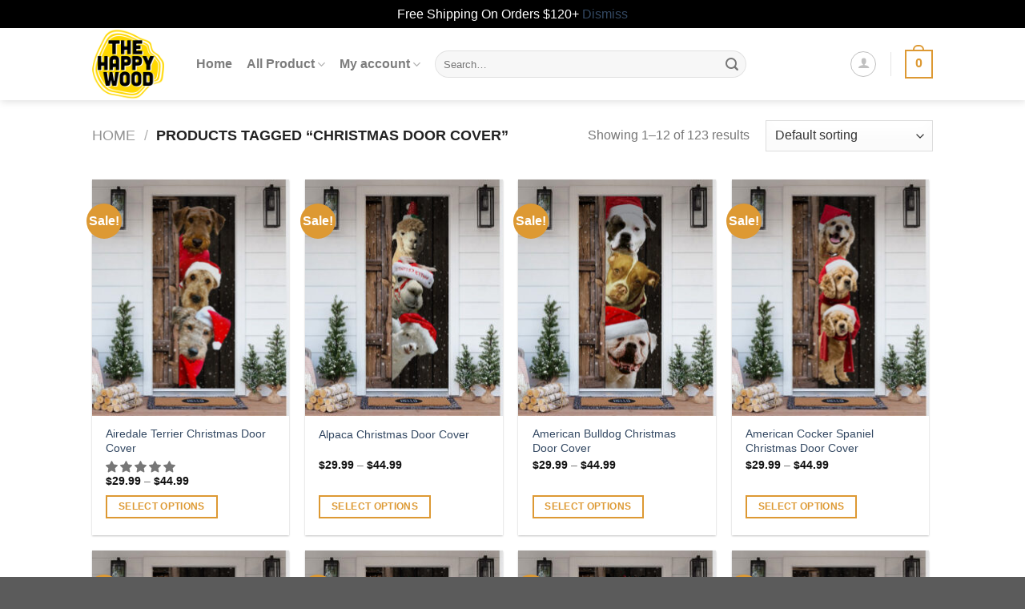

--- FILE ---
content_type: text/html; charset=UTF-8
request_url: https://thehappywood.com/product-tag/christmas-door-cover/
body_size: 24957
content:
<!DOCTYPE html>
<!--[if IE 9 ]> <html lang="en-US" class="ie9 loading-site no-js"> <![endif]-->
<!--[if IE 8 ]> <html lang="en-US" class="ie8 loading-site no-js"> <![endif]-->
<!--[if (gte IE 9)|!(IE)]><!--><html lang="en-US" class="loading-site no-js"> <!--<![endif]-->
<head>
	<meta charset="UTF-8" />
	<link rel="profile" href="https://gmpg.org/xfn/11" />
	<link rel="pingback" href="https://thehappywood.com/xmlrpc.php" />

	<script>(function(html){html.className = html.className.replace(/\bno-js\b/,'js')})(document.documentElement);</script>
<meta name='robots' content='index, follow, max-image-preview:large, max-snippet:-1, max-video-preview:-1' />
<meta name="viewport" content="width=device-width, initial-scale=1, maximum-scale=1" /><!-- Start of Judge.me Core -->
<script data-cfasync='false' class='jdgm-settings-script'>window.jdgmSettings={"pagination":5,"disable_web_reviews":false,"badge_no_review_text":"No reviews","badge_n_reviews_text":"{{ n }} review/reviews","hide_badge_preview_if_no_reviews":true,"badge_hide_text":false,"enforce_center_preview_badge":false,"widget_title":"Customer Reviews","widget_open_form_text":"Write a review","widget_close_form_text":"Cancel review","widget_refresh_page_text":"Refresh page","widget_summary_text":"Based on {{ number_of_reviews }} review/reviews","widget_no_review_text":"Be the first to write a review","widget_name_field_text":"Name","widget_verified_name_field_text":"Verified Name (public)","widget_name_placeholder_text":"Enter your name (public)","widget_required_field_error_text":"This field is required.","widget_email_field_text":"Email","widget_verified_email_field_text":"Verified Email (private, can not be edited)","widget_email_placeholder_text":"Enter your email (private)","widget_email_field_error_text":"Please enter a valid email address.","widget_rating_field_text":"Rating","widget_review_title_field_text":"Review Title","widget_review_title_placeholder_text":"Give your review a title","widget_review_body_field_text":"Review","widget_review_body_placeholder_text":"Write your comments here","widget_pictures_field_text":"Picture/Video (optional)","widget_submit_review_text":"Submit Review","widget_submit_verified_review_text":"Submit Verified Review","widget_submit_success_msg_with_auto_publish":"Thank you! Please refresh the page in a few moments to see your review. You can remove or edit your review by logging into \u003ca href='https://judge.me/login' target='_blank' rel='nofollow noopener'\u003eJudge.me\u003c/a\u003e","widget_submit_success_msg_no_auto_publish":"Thank you! Your review will be published as soon as it is approved by the shop admin. You can remove or edit your review by logging into \u003ca href='https://judge.me/login' target='_blank' rel='nofollow noopener'\u003eJudge.me\u003c/a\u003e","widget_show_default_reviews_out_of_total_text":"Showing {{ n_reviews_shown }} out of {{ n_reviews }} reviews.","widget_show_all_link_text":"Show all","widget_show_less_link_text":"Show less","widget_author_said_text":"{{ reviewer_name }} said:","widget_days_text":"{{ n }} days ago","widget_weeks_text":"{{ n }} week/weeks ago","widget_months_text":"{{ n }} month/months ago","widget_years_text":"{{ n }} year/years ago","widget_yesterday_text":"Yesterday","widget_today_text":"Today","widget_replied_text":"\u003e\u003e {{ shop_name }} replied:","widget_read_more_text":"Read more","widget_rating_filter_see_all_text":"See all reviews","widget_sorting_most_recent_text":"Most Recent","widget_sorting_highest_rating_text":"Highest Rating","widget_sorting_lowest_rating_text":"Lowest Rating","widget_sorting_with_pictures_text":"Only Pictures","widget_sorting_most_helpful_text":"Most Helpful","widget_open_question_form_text":"Ask a question","widget_reviews_subtab_text":"Reviews","widget_questions_subtab_text":"Questions","widget_question_label_text":"Question","widget_answer_label_text":"Answer","widget_question_placeholder_text":"Write your question here","widget_submit_question_text":"Submit Question","widget_question_submit_success_text":"Thank you for your question! We will notify you once it gets answered.","verified_badge_text":"Verified","verified_badge_placement":"top-right-of-review","widget_hide_border":false,"widget_social_share":true,"widget_thumb":false,"widget_review_location_show":false,"widget_location_format":"country_iso_code","all_reviews_include_out_of_store_products":true,"all_reviews_out_of_store_text":"(out of store)","all_reviews_product_name_prefix_text":"about","enable_review_pictures":true,"enable_question_anwser":false,"widget_theme":"leex","widget_product_reviews_subtab_text":"Product Reviews","widget_shop_reviews_subtab_text":"Shop Reviews","widget_sorting_pictures_first_text":"Pictures First","floating_tab_button_name":"★ Judge.me Reviews","floating_tab_title":"Let customers speak for us","floating_tab_url":"https://thehappywood.com/pages/reviews","all_reviews_text_badge_text":"Customers rate us {{ shop.metafields.judgeme.all_reviews_rating | round: 1 }}/5 based on {{ shop.metafields.judgeme.all_reviews_count }} reviews.","all_reviews_text_badge_url":"https://thehappywood.com/pages/reviews","featured_carousel_title":"Let customers speak for us","featured_carousel_count_text":"from {{ n }} reviews","featured_carousel_url":"https://thehappywood.com/pages/reviews","verified_count_badge_url":"https://thehappywood.com/pages/reviews","picture_reminder_submit_button":"Upload Pictures","enable_review_videos":true,"widget_sorting_videos_first_text":"Videos First","widget_review_pending_text":"Pending","remove_microdata_snippet":false,"preview_badge_no_question_text":"No questions","preview_badge_n_question_text":"{{ number_of_questions }} question/questions","widget_search_bar_placeholder":"Search reviews","widget_sorting_verified_only_text":"Verified only","all_reviews_page_load_more_text":"Load More Reviews","widget_public_name_text":"displayed publicly like","default_reviewer_name_has_non_latin":true,"widget_reviewer_anonymous":"Anonymous","medals_widget_title":"Judge.me Review Medals","widget_invalid_yt_video_url_error_text":"Not a YouTube video URL","widget_max_length_field_error_text":"Please enter no more than {0} characters.","widget_ugc_title":"Made by us, Shared by you","widget_ugc_subtitle":"Tag us to see your picture featured in our page","widget_ugc_primary_button_text":"Buy Now","widget_ugc_secondary_button_text":"Load More","widget_ugc_reviews_button_text":"View Reviews","widget_summary_average_rating_text":"{{ average_rating }} out of 5","widget_media_grid_title":"Customer photos \u0026 videos","widget_media_grid_see_more_text":"See more","widget_verified_by_judgeme_text":"Verified by Judge.me","widget_verified_by_judgeme_text_in_store_medals":"Verified by Judge.me","widget_media_field_exceed_quantity_message":"Sorry, we can only accept {{ max_media }} for one review.","widget_media_field_exceed_limit_message":"{{ file_name }} is too large, please select a {{ media_type }} less than {{ size_limit }}MB.","widget_review_submitted_text":"Review Submitted!","widget_question_submitted_text":"Question Submitted!","widget_close_form_text_question":"Cancel","widget_write_your_answer_here_text":"Write your answer here","widget_show_collected_by_judgeme":false,"widget_collected_by_judgeme_text":"collected by Judge.me","widget_load_more_text":"Load More","widget_full_review_text":"Full Review","widget_read_more_reviews_text":"Read More Reviews","widget_read_questions_text":"Read Questions","widget_questions_and_answers_text":"Questions \u0026 Answers","widget_verified_by_text":"Verified by","widget_number_of_reviews_text":"{{ number_of_reviews }} reviews","widget_back_button_text":"Back","widget_next_button_text":"Next","custom_forms_style":"vertical","platform":"woocommerce","branding_url":"https://judge.me/reviews","branding_text":"Powered by Judge.me","locale":"en","reply_name":"The Happy Wood Shop","widget_version":"2.1","footer":true,"autopublish":true,"review_dates":true,"enable_custom_form":false};</script> <style class='jdgm-settings-style'>.jdgm-xx{left:0}.jdgm-prev-badge[data-average-rating='0.00']{display:none !important}.jdgm-author-all-initials{display:none !important}.jdgm-author-last-initial{display:none !important}.jdgm-rev-widg__title{visibility:hidden}.jdgm-rev-widg__summary-text{visibility:hidden}.jdgm-prev-badge__text{visibility:hidden}.jdgm-rev__replier:before{content:'thehappywood.com'}.jdgm-rev__prod-link-prefix:before{content:'about'}.jdgm-rev__out-of-store-text:before{content:'(out of store)'}@media only screen and (min-width: 768px){.jdgm-rev__pics .jdgm-rev_all-rev-page-picture-separator,.jdgm-rev__pics .jdgm-rev__product-picture{display:none}}@media only screen and (max-width: 768px){.jdgm-rev__pics .jdgm-rev_all-rev-page-picture-separator,.jdgm-rev__pics .jdgm-rev__product-picture{display:none}}
</style> <script data-cfasync="false" type="text/javascript" async src="https://cdn.judge.me/shopify_v2/leex.js" id="judgeme_widget_leex_js"></script>
<link id="judgeme_widget_leex_css" rel="stylesheet" type="text/css" media="nope!" onload="this.media='all'" href="https://cdn.judge.me/shopify_v2/leex.css"><style class='jdgm-miracle-styles'>
  @-webkit-keyframes jdgm-spin{0%{-webkit-transform:rotate(0deg);-ms-transform:rotate(0deg);transform:rotate(0deg)}100%{-webkit-transform:rotate(359deg);-ms-transform:rotate(359deg);transform:rotate(359deg)}}@keyframes jdgm-spin{0%{-webkit-transform:rotate(0deg);-ms-transform:rotate(0deg);transform:rotate(0deg)}100%{-webkit-transform:rotate(359deg);-ms-transform:rotate(359deg);transform:rotate(359deg)}}@font-face{font-family:'JudgemeStar';src:url("[data-uri]") format("woff");font-weight:normal;font-style:normal}.jdgm-star{font-family:'JudgemeStar';display:inline !important;text-decoration:none !important;padding:0 4px 0 0 !important;margin:0 !important;font-weight:bold;opacity:1;-webkit-font-smoothing:antialiased;-moz-osx-font-smoothing:grayscale}.jdgm-star:hover{opacity:1}.jdgm-star:last-of-type{padding:0 !important}.jdgm-star.jdgm--on:before{content:"\e000"}.jdgm-star.jdgm--off:before{content:"\e001"}.jdgm-star.jdgm--half:before{content:"\e002"}.jdgm-widget *{margin:0;line-height:1.4;-webkit-box-sizing:border-box;-moz-box-sizing:border-box;box-sizing:border-box;-webkit-overflow-scrolling:touch}.jdgm-hidden{display:none !important;visibility:hidden !important}.jdgm-temp-hidden{display:none}.jdgm-spinner{width:40px;height:40px;margin:auto;border-radius:50%;border-top:2px solid #eee;border-right:2px solid #eee;border-bottom:2px solid #eee;border-left:2px solid #ccc;-webkit-animation:jdgm-spin 0.8s infinite linear;animation:jdgm-spin 0.8s infinite linear}.jdgm-prev-badge{display:block !important}

</style>
<!-- End of Judge.me Core -->

	<!-- This site is optimized with the Yoast SEO Premium plugin v17.6 (Yoast SEO v17.6) - https://yoast.com/wordpress/plugins/seo/ -->
	<title>Christmas Door Cover Archives - The Happy Wood</title>
	<link rel="canonical" href="https://thehappywood.com/product-tag/christmas-door-cover/" />
	<link rel="next" href="https://thehappywood.com/product-tag/christmas-door-cover/page/2/" />
	<meta property="og:locale" content="en_US" />
	<meta property="og:type" content="article" />
	<meta property="og:title" content="Christmas Door Cover Archives" />
	<meta property="og:url" content="https://thehappywood.com/product-tag/christmas-door-cover/" />
	<meta property="og:site_name" content="The Happy Wood" />
	<meta name="twitter:card" content="summary_large_image" />
	<script type="application/ld+json" class="yoast-schema-graph">{"@context":"https://schema.org","@graph":[{"@type":"Organization","@id":"https://thehappywood.com/#organization","name":"The Happy Wood","url":"https://thehappywood.com/","sameAs":[],"logo":{"@type":"ImageObject","@id":"https://thehappywood.com/#logo","inLanguage":"en-US","url":"https://thehappywood.com/wp-content/uploads/2021/01/THE-HAPPY-WOOD-LOGO-200.png","contentUrl":"https://thehappywood.com/wp-content/uploads/2021/01/THE-HAPPY-WOOD-LOGO-200.png","width":200,"height":200,"caption":"The Happy Wood"},"image":{"@id":"https://thehappywood.com/#logo"}},{"@type":"WebSite","@id":"https://thehappywood.com/#website","url":"https://thehappywood.com/","name":"The Happy Wood","description":"","publisher":{"@id":"https://thehappywood.com/#organization"},"potentialAction":[{"@type":"SearchAction","target":{"@type":"EntryPoint","urlTemplate":"https://thehappywood.com/?s={search_term_string}"},"query-input":"required name=search_term_string"}],"inLanguage":"en-US"},{"@type":"CollectionPage","@id":"https://thehappywood.com/product-tag/christmas-door-cover/#webpage","url":"https://thehappywood.com/product-tag/christmas-door-cover/","name":"Christmas Door Cover Archives - The Happy Wood","isPartOf":{"@id":"https://thehappywood.com/#website"},"breadcrumb":{"@id":"https://thehappywood.com/product-tag/christmas-door-cover/#breadcrumb"},"inLanguage":"en-US","potentialAction":[{"@type":"ReadAction","target":["https://thehappywood.com/product-tag/christmas-door-cover/"]}]},{"@type":"BreadcrumbList","@id":"https://thehappywood.com/product-tag/christmas-door-cover/#breadcrumb","itemListElement":[{"@type":"ListItem","position":1,"name":"Home","item":"https://thehappywood.com/"},{"@type":"ListItem","position":2,"name":"Christmas Door Cover"}]}]}</script>
	<!-- / Yoast SEO Premium plugin. -->


<script type='application/javascript'>console.log('PixelYourSite PRO version 8.2.1');</script>
<link rel='dns-prefetch' href='//thehappywood.com' />
<link rel='dns-prefetch' href='//cdn.judge.me' />
<link rel='dns-prefetch' href='//s.w.org' />
<link rel="alternate" type="application/rss+xml" title="The Happy Wood &raquo; Feed" href="https://thehappywood.com/feed/" />
<link rel="alternate" type="application/rss+xml" title="The Happy Wood &raquo; Comments Feed" href="https://thehappywood.com/comments/feed/" />
<link rel="alternate" type="application/rss+xml" title="The Happy Wood &raquo; Christmas Door Cover Tag Feed" href="https://thehappywood.com/product-tag/christmas-door-cover/feed/" />
<link rel='stylesheet' id='wp-block-library-css'  href='https://thehappywood.com/wp-includes/css/dist/block-library/style.min.css?ver=5.8.12' type='text/css' media='all' />
<link rel='stylesheet' id='wc-blocks-vendors-style-css'  href='https://thehappywood.com/wp-content/plugins/woocommerce/packages/woocommerce-blocks/build/wc-blocks-vendors-style.css?ver=5.7.2' type='text/css' media='all' />
<link rel='stylesheet' id='wc-blocks-style-css'  href='https://thehappywood.com/wp-content/plugins/woocommerce/packages/woocommerce-blocks/build/wc-blocks-style.css?ver=5.7.2' type='text/css' media='all' />
<link rel='stylesheet' id='contact-form-7-css'  href='https://thehappywood.com/wp-content/plugins/contact-form-7/includes/css/styles.css?ver=5.5.2' type='text/css' media='all' />
<link rel='stylesheet' id='wcpa-datetime-css'  href='https://thehappywood.com/wp-content/plugins/woo-custom-product-addons-pro/assets/plugins/datetimepicker/jquery.datetimepicker.min.css?ver=3.9.2' type='text/css' media='all' />
<link rel='stylesheet' id='wcpa-colorpicker-css'  href='https://thehappywood.com/wp-content/plugins/woo-custom-product-addons-pro/assets/plugins/spectrum/spectrum.min.css?ver=3.9.2' type='text/css' media='all' />
<link rel='stylesheet' id='wcpa-frontend-css'  href='https://thehappywood.com/wp-content/plugins/woo-custom-product-addons-pro/assets/css/frontend.min.css?ver=3.9.2' type='text/css' media='all' />
<style id='woocommerce-inline-inline-css' type='text/css'>
.woocommerce form .form-row .required { visibility: visible; }
</style>
<link rel='stylesheet' id='woo_discount_rules-customize-table-ui-css-css'  href='https://thehappywood.com/wp-content/plugins/woo-discount-rules/v2/Assets/Css/customize-table.css?ver=2.3.8' type='text/css' media='all' />
<link rel='stylesheet' id='flatsome-icons-css'  href='https://thehappywood.com/wp-content/themes/flatsome/assets/css/fl-icons.css?ver=3.12' type='text/css' media='all' />
<link rel='stylesheet' id='judgeme_cdn-css'  href='https://cdn.judge.me/judgeme_widget_v2.css' type='text/css' media='all' />
<link rel='stylesheet' id='woo-variation-swatches-css'  href='https://thehappywood.com/wp-content/plugins/woo-variation-swatches/assets/css/frontend.min.css?ver=1.1.19' type='text/css' media='all' />
<style id='woo-variation-swatches-inline-css' type='text/css'>
.variable-item:not(.radio-variable-item) { width : 30px; height : 30px; } .wvs-style-squared .button-variable-item { min-width : 30px; } .button-variable-item span { font-size : 16px; }
</style>
<link rel='stylesheet' id='woo-variation-swatches-theme-override-css'  href='https://thehappywood.com/wp-content/plugins/woo-variation-swatches/assets/css/wvs-theme-override.min.css?ver=1.1.19' type='text/css' media='all' />
<link rel='stylesheet' id='woo_discount_pro_style-css'  href='https://thehappywood.com/wp-content/plugins/woo-discount-rules-pro/Assets/Css/awdr_style.css?ver=2.3.8' type='text/css' media='all' />
<link rel='stylesheet' id='flatsome-main-css'  href='https://thehappywood.com/wp-content/themes/flatsome/assets/css/flatsome.css?ver=3.13.1' type='text/css' media='all' />
<link rel='stylesheet' id='flatsome-shop-css'  href='https://thehappywood.com/wp-content/themes/flatsome/assets/css/flatsome-shop.css?ver=3.13.1' type='text/css' media='all' />
<script type="text/template" id="tmpl-variation-template">
	<div class="woocommerce-variation-description">{{{ data.variation.variation_description }}}</div>
	<div class="woocommerce-variation-price">{{{ data.variation.price_html }}}</div>
	<div class="woocommerce-variation-availability">{{{ data.variation.availability_html }}}</div>
</script>
<script type="text/template" id="tmpl-unavailable-variation-template">
	<p>Sorry, this product is unavailable. Please choose a different combination.</p>
</script>
<script type='text/javascript' src='https://thehappywood.com/wp-includes/js/jquery/jquery.min.js?ver=3.6.0' id='jquery-core-js'></script>
<script type='text/javascript' src='https://thehappywood.com/wp-content/plugins/woocommerce/assets/js/js-cookie/js.cookie.min.js?ver=2.1.4-wc.5.7.2' id='js-cookie-js'></script>
<script type='text/javascript' id='awdr-main-js-extra'>
/* <![CDATA[ */
var awdr_params = {"ajaxurl":"https:\/\/thehappywood.com\/wp-admin\/admin-ajax.php","nonce":"9607bafc75","enable_update_price_with_qty":"show_when_matched","refresh_order_review":"0","custom_target_simple_product":"","custom_target_variable_product":"","js_init_trigger":"","awdr_opacity_to_bulk_table":"","awdr_dynamic_bulk_table_status":"0","awdr_dynamic_bulk_table_off":"on","custom_simple_product_id_selector":"","custom_variable_product_id_selector":""};
/* ]]> */
</script>
<script type='text/javascript' src='https://thehappywood.com/wp-content/plugins/woo-discount-rules/v2/Assets/Js/site_main.js?ver=2.3.8' id='awdr-main-js'></script>
<script type='text/javascript' src='https://thehappywood.com/wp-content/plugins/woo-discount-rules/v2/Assets/Js/awdr-dynamic-price.js?ver=2.3.8' id='awdr-dynamic-price-js'></script>
<script type='text/javascript' data-cfasync="false" async src='https://cdn.judge.me/judgeme_widget_v2.js' id='judgeme_cdn-js'></script>
<script type='text/javascript' src='https://thehappywood.com/wp-content/plugins/pixelyoursite-pro/dist/scripts/jquery.bind-first-0.2.3.min.js?ver=5.8.12' id='jquery-bind-first-js'></script>
<script type='text/javascript' src='https://thehappywood.com/wp-content/plugins/pixelyoursite-pro/dist/scripts/vimeo.min.js?ver=5.8.12' id='vimeo-js'></script>
<script type='text/javascript' id='pys-js-extra'>
/* <![CDATA[ */
var pysOptions = {"staticEvents":{"facebook":{"init_event":[{"delay":0,"type":"static","name":"PageView","pixelIds":["257071915934398","341735086658842","687268145555365"],"params":{"categories":"Door Cover","tags":"Airedale Terrier, Christmas Door Cover","page_title":"Christmas Door Cover","post_type":"product_tag","post_id":"4271","user_role":"guest","plugin":"PixelYourSite","event_url":"thehappywood.com\/product-tag\/christmas-door-cover\/"},"e_id":"init_event","ids":[],"hasTimeWindow":false,"timeWindow":0,"eventID":"","woo_order":"","edd_order":""}]},"google_ads":{"init_event":[{"delay":0,"type":"static","name":"page_view","params":{"page_title":"Christmas Door Cover","post_type":"product_tag","post_id":"4271","user_role":"guest","plugin":"PixelYourSite","event_url":"thehappywood.com\/product-tag\/christmas-door-cover\/"},"e_id":"init_event","ids":[],"hasTimeWindow":false,"timeWindow":0,"pixelIds":[],"eventID":"","woo_order":"","edd_order":""}]}},"dynamicEvents":{"signal_click":{"facebook":{"delay":0,"type":"dyn","name":"Signal","pixelIds":["257071915934398","341735086658842","687268145555365"],"params":{"page_title":"Christmas Door Cover","post_type":"product_tag","post_id":"4271","user_role":"guest","plugin":"PixelYourSite","event_url":"thehappywood.com\/product-tag\/christmas-door-cover\/"},"e_id":"signal_click","ids":[],"hasTimeWindow":false,"timeWindow":0,"eventID":"","woo_order":"","edd_order":""}},"signal_watch_video":{"facebook":{"delay":0,"type":"dyn","name":"Signal","pixelIds":["257071915934398","341735086658842","687268145555365"],"params":{"event_action":"Video ","page_title":"Christmas Door Cover","post_type":"product_tag","post_id":"4271","user_role":"guest","plugin":"PixelYourSite","event_url":"thehappywood.com\/product-tag\/christmas-door-cover\/"},"e_id":"signal_watch_video","ids":[],"hasTimeWindow":false,"timeWindow":0,"eventID":"","woo_order":"","edd_order":""},"google_ads":{"delay":0,"type":"dyn","name":"Signal","params":{"event_action":"Video ","page_title":"Christmas Door Cover","post_type":"product_tag","post_id":"4271","user_role":"guest","plugin":"PixelYourSite","event_url":"thehappywood.com\/product-tag\/christmas-door-cover\/"},"e_id":"signal_watch_video","ids":[],"hasTimeWindow":false,"timeWindow":0,"pixelIds":[],"eventID":"","woo_order":"","edd_order":""}},"signal_adsense":{"facebook":{"delay":0,"type":"dyn","name":"Signal","pixelIds":["257071915934398","341735086658842","687268145555365"],"params":{"event_action":"Adsense","page_title":"Christmas Door Cover","post_type":"product_tag","post_id":"4271","user_role":"guest","plugin":"PixelYourSite","event_url":"thehappywood.com\/product-tag\/christmas-door-cover\/"},"e_id":"signal_adsense","ids":[],"hasTimeWindow":false,"timeWindow":0,"eventID":"","woo_order":"","edd_order":""}},"signal_tel":{"facebook":{"delay":0,"type":"dyn","name":"Signal","pixelIds":["257071915934398","341735086658842","687268145555365"],"params":{"event_action":"Tel","page_title":"Christmas Door Cover","post_type":"product_tag","post_id":"4271","user_role":"guest","plugin":"PixelYourSite","event_url":"thehappywood.com\/product-tag\/christmas-door-cover\/"},"e_id":"signal_tel","ids":[],"hasTimeWindow":false,"timeWindow":0,"eventID":"","woo_order":"","edd_order":""},"google_ads":{"delay":0,"type":"dyn","name":"Signal","params":{"event_action":"Tel","page_title":"Christmas Door Cover","post_type":"product_tag","post_id":"4271","user_role":"guest","plugin":"PixelYourSite","event_url":"thehappywood.com\/product-tag\/christmas-door-cover\/"},"e_id":"signal_tel","ids":[],"hasTimeWindow":false,"timeWindow":0,"pixelIds":[],"eventID":"","woo_order":"","edd_order":""}},"signal_email":{"facebook":{"delay":0,"type":"dyn","name":"Signal","pixelIds":["257071915934398","341735086658842","687268145555365"],"params":{"event_action":"Email","page_title":"Christmas Door Cover","post_type":"product_tag","post_id":"4271","user_role":"guest","plugin":"PixelYourSite","event_url":"thehappywood.com\/product-tag\/christmas-door-cover\/"},"e_id":"signal_email","ids":[],"hasTimeWindow":false,"timeWindow":0,"eventID":"","woo_order":"","edd_order":""},"google_ads":{"delay":0,"type":"dyn","name":"Signal","params":{"event_action":"Email","page_title":"Christmas Door Cover","post_type":"product_tag","post_id":"4271","user_role":"guest","plugin":"PixelYourSite","event_url":"thehappywood.com\/product-tag\/christmas-door-cover\/"},"e_id":"signal_email","ids":[],"hasTimeWindow":false,"timeWindow":0,"pixelIds":[],"eventID":"","woo_order":"","edd_order":""}},"signal_form":{"facebook":{"delay":0,"type":"dyn","name":"Signal","pixelIds":["257071915934398","341735086658842","687268145555365"],"params":{"event_action":"Form","page_title":"Christmas Door Cover","post_type":"product_tag","post_id":"4271","user_role":"guest","plugin":"PixelYourSite","event_url":"thehappywood.com\/product-tag\/christmas-door-cover\/"},"e_id":"signal_form","ids":[],"hasTimeWindow":false,"timeWindow":0,"eventID":"","woo_order":"","edd_order":""},"google_ads":{"delay":0,"type":"dyn","name":"Signal","params":{"event_action":"Form","page_title":"Christmas Door Cover","post_type":"product_tag","post_id":"4271","user_role":"guest","plugin":"PixelYourSite","event_url":"thehappywood.com\/product-tag\/christmas-door-cover\/"},"e_id":"signal_form","ids":[],"hasTimeWindow":false,"timeWindow":0,"pixelIds":[],"eventID":"","woo_order":"","edd_order":""}},"signal_download":{"facebook":{"delay":0,"type":"dyn","name":"Signal","extensions":["","doc","exe","js","pdf","ppt","tgz","zip","xls"],"pixelIds":["257071915934398","341735086658842","687268145555365"],"params":{"event_action":"Download","page_title":"Christmas Door Cover","post_type":"product_tag","post_id":"4271","user_role":"guest","plugin":"PixelYourSite","event_url":"thehappywood.com\/product-tag\/christmas-door-cover\/"},"e_id":"signal_download","ids":[],"hasTimeWindow":false,"timeWindow":0,"eventID":"","woo_order":"","edd_order":""},"google_ads":{"delay":0,"type":"dyn","name":"Signal","extensions":["","doc","exe","js","pdf","ppt","tgz","zip","xls"],"params":{"event_action":"Download","page_title":"Christmas Door Cover","post_type":"product_tag","post_id":"4271","user_role":"guest","plugin":"PixelYourSite","event_url":"thehappywood.com\/product-tag\/christmas-door-cover\/"},"e_id":"signal_download","ids":[],"hasTimeWindow":false,"timeWindow":0,"pixelIds":[],"eventID":"","woo_order":"","edd_order":""}},"signal_comment":{"facebook":{"delay":0,"type":"dyn","name":"Signal","pixelIds":["257071915934398","341735086658842","687268145555365"],"params":{"event_action":"Comment","page_title":"Christmas Door Cover","post_type":"product_tag","post_id":"4271","user_role":"guest","plugin":"PixelYourSite","event_url":"thehappywood.com\/product-tag\/christmas-door-cover\/"},"e_id":"signal_comment","ids":[],"hasTimeWindow":false,"timeWindow":0,"eventID":"","woo_order":"","edd_order":""},"google_ads":{"delay":0,"type":"dyn","name":"Signal","params":{"event_action":"Comment","page_title":"Christmas Door Cover","post_type":"product_tag","post_id":"4271","user_role":"guest","plugin":"PixelYourSite","event_url":"thehappywood.com\/product-tag\/christmas-door-cover\/"},"e_id":"signal_comment","ids":[],"hasTimeWindow":false,"timeWindow":0,"pixelIds":[],"eventID":"","woo_order":"","edd_order":""}},"woo_add_to_cart_on_button_click":{"facebook":{"delay":0,"type":"dyn","name":"AddToCart","pixelIds":["257071915934398","341735086658842","687268145555365"],"params":{"page_title":"Christmas Door Cover","post_type":"product_tag","post_id":"4271","user_role":"guest","plugin":"PixelYourSite","event_url":"thehappywood.com\/product-tag\/christmas-door-cover\/"},"e_id":"woo_add_to_cart_on_button_click","ids":[],"hasTimeWindow":false,"timeWindow":0,"eventID":"","woo_order":"","edd_order":""},"google_ads":{"delay":0,"type":"dyn","name":"add_to_cart","params":{"page_title":"Christmas Door Cover","post_type":"product_tag","post_id":"4271","user_role":"guest","plugin":"PixelYourSite","event_url":"thehappywood.com\/product-tag\/christmas-door-cover\/"},"e_id":"woo_add_to_cart_on_button_click","ids":[],"hasTimeWindow":false,"timeWindow":0,"pixelIds":[],"eventID":"","woo_order":"","edd_order":""}}},"triggerEvents":[],"triggerEventTypes":[],"facebook":{"pixelIds":["257071915934398","341735086658842","687268145555365"],"defoultPixelIds":["257071915934398","341735086658842","687268145555365"],"advancedMatching":[],"removeMetadata":false,"wooVariableAsSimple":false,"serverApiEnabled":false,"ajaxForServerEvent":true,"wooCRSendFromServer":false,"send_external_id":true},"google_ads":{"conversion_ids":["AW-452822209"],"wooVariableAsSimple":false},"debug":"","siteUrl":"https:\/\/thehappywood.com","ajaxUrl":"https:\/\/thehappywood.com\/wp-admin\/admin-ajax.php","trackUTMs":"1","trackTrafficSource":"1","user_id":"0","enable_lading_page_param":"1","cookie_duration":"7","gdpr":{"ajax_enabled":false,"all_disabled_by_api":false,"facebook_disabled_by_api":false,"analytics_disabled_by_api":false,"google_ads_disabled_by_api":false,"pinterest_disabled_by_api":false,"bing_disabled_by_api":false,"facebook_prior_consent_enabled":true,"analytics_prior_consent_enabled":true,"google_ads_prior_consent_enabled":true,"pinterest_prior_consent_enabled":true,"bing_prior_consent_enabled":true,"cookiebot_integration_enabled":false,"cookiebot_facebook_consent_category":"marketing","cookiebot_analytics_consent_category":"statistics","cookiebot_google_ads_consent_category":"marketing","cookiebot_pinterest_consent_category":"marketing","cookiebot_bing_consent_category":"marketing","ginger_integration_enabled":false,"cookie_notice_integration_enabled":false,"cookie_law_info_integration_enabled":false,"real_cookie_banner_integration_enabled":false},"edd":{"enabled":false},"woo":{"enabled":true,"addToCartOnButtonEnabled":true,"addToCartOnButtonValueEnabled":true,"addToCartOnButtonValueOption":"price","woo_purchase_on_transaction":true,"singleProductId":null,"affiliateEnabled":false,"removeFromCartSelector":"form.woocommerce-cart-form .remove","affiliateEventName":"Lead"}};
/* ]]> */
</script>
<script type='text/javascript' src='https://thehappywood.com/wp-content/plugins/pixelyoursite-pro/dist/scripts/public.js?ver=8.2.1' id='pys-js'></script>
<script type='text/javascript' src='https://thehappywood.com/wp-content/plugins/woo-discount-rules-pro/Assets/Js/awdr_pro.js?ver=2.3.8' id='woo_discount_pro_script-js'></script>
<link rel="https://api.w.org/" href="https://thehappywood.com/wp-json/" /><link rel="alternate" type="application/json" href="https://thehappywood.com/wp-json/wp/v2/product_tag/4271" /><link rel="EditURI" type="application/rsd+xml" title="RSD" href="https://thehappywood.com/xmlrpc.php?rsd" />
<link rel="wlwmanifest" type="application/wlwmanifest+xml" href="https://thehappywood.com/wp-includes/wlwmanifest.xml" /> 
<meta name="generator" content="WordPress 5.8.12" />
<meta name="generator" content="WooCommerce 5.7.2" />

<!-- This website runs the Product Feed PRO for WooCommerce by AdTribes.io plugin - version 11.9.9 -->
<!--[if IE]><link rel="stylesheet" type="text/css" href="https://thehappywood.com/wp-content/themes/flatsome/assets/css/ie-fallback.css"><script src="//cdnjs.cloudflare.com/ajax/libs/html5shiv/3.6.1/html5shiv.js"></script><script>var head = document.getElementsByTagName('head')[0],style = document.createElement('style');style.type = 'text/css';style.styleSheet.cssText = ':before,:after{content:none !important';head.appendChild(style);setTimeout(function(){head.removeChild(style);}, 0);</script><script src="https://thehappywood.com/wp-content/themes/flatsome/assets/libs/ie-flexibility.js"></script><![endif]--><meta name="google-site-verification" content="aWa-Ek4jy-daqc39RYvsacpm4eDKrawnDT3cY0-8MRo" />

<!-- Google Tag Manager -->
<script>(function(w,d,s,l,i){w[l]=w[l]||[];w[l].push({'gtm.start':
new Date().getTime(),event:'gtm.js'});var f=d.getElementsByTagName(s)[0],
j=d.createElement(s),dl=l!='dataLayer'?'&l='+l:'';j.async=true;j.src=
'https://www.googletagmanager.com/gtm.js?id='+i+dl;f.parentNode.insertBefore(j,f);
})(window,document,'script','dataLayer','GTM-WHHQFLK');</script>
<!-- End Google Tag Manager -->
	<noscript><style>.woocommerce-product-gallery{ opacity: 1 !important; }</style></noscript>
	<link rel="icon" href="https://thehappywood.com/wp-content/uploads/2021/01/favicon-32x32-1.png" sizes="32x32" />
<link rel="icon" href="https://thehappywood.com/wp-content/uploads/2021/01/favicon-32x32-1.png" sizes="192x192" />
<link rel="apple-touch-icon" href="https://thehappywood.com/wp-content/uploads/2021/01/favicon-32x32-1.png" />
<meta name="msapplication-TileImage" content="https://thehappywood.com/wp-content/uploads/2021/01/favicon-32x32-1.png" />
<style id="custom-css" type="text/css">:root {--primary-color: #dd9933;}.header-main{height: 90px}#logo img{max-height: 90px}#logo{width:100px;}.header-bottom{min-height: 55px}.header-top{min-height: 30px}.transparent .header-main{height: 90px}.transparent #logo img{max-height: 90px}.has-transparent + .page-title:first-of-type,.has-transparent + #main > .page-title,.has-transparent + #main > div > .page-title,.has-transparent + #main .page-header-wrapper:first-of-type .page-title{padding-top: 170px;}.header.show-on-scroll,.stuck .header-main{height:70px!important}.stuck #logo img{max-height: 70px!important}.search-form{ width: 48%;}.header-bottom {background-color: #f1f1f1}.header-main .nav > li > a{line-height: 16px }.stuck .header-main .nav > li > a{line-height: 50px }@media (max-width: 549px) {.header-main{height: 48px}#logo img{max-height: 48px}}/* Color */.accordion-title.active, .has-icon-bg .icon .icon-inner,.logo a, .primary.is-underline, .primary.is-link, .badge-outline .badge-inner, .nav-outline > li.active> a,.nav-outline >li.active > a, .cart-icon strong,[data-color='primary'], .is-outline.primary{color: #dd9933;}/* Color !important */[data-text-color="primary"]{color: #dd9933!important;}/* Background Color */[data-text-bg="primary"]{background-color: #dd9933;}/* Background */.scroll-to-bullets a,.featured-title, .label-new.menu-item > a:after, .nav-pagination > li > .current,.nav-pagination > li > span:hover,.nav-pagination > li > a:hover,.has-hover:hover .badge-outline .badge-inner,button[type="submit"], .button.wc-forward:not(.checkout):not(.checkout-button), .button.submit-button, .button.primary:not(.is-outline),.featured-table .title,.is-outline:hover, .has-icon:hover .icon-label,.nav-dropdown-bold .nav-column li > a:hover, .nav-dropdown.nav-dropdown-bold > li > a:hover, .nav-dropdown-bold.dark .nav-column li > a:hover, .nav-dropdown.nav-dropdown-bold.dark > li > a:hover, .is-outline:hover, .tagcloud a:hover,.grid-tools a, input[type='submit']:not(.is-form), .box-badge:hover .box-text, input.button.alt,.nav-box > li > a:hover,.nav-box > li.active > a,.nav-pills > li.active > a ,.current-dropdown .cart-icon strong, .cart-icon:hover strong, .nav-line-bottom > li > a:before, .nav-line-grow > li > a:before, .nav-line > li > a:before,.banner, .header-top, .slider-nav-circle .flickity-prev-next-button:hover svg, .slider-nav-circle .flickity-prev-next-button:hover .arrow, .primary.is-outline:hover, .button.primary:not(.is-outline), input[type='submit'].primary, input[type='submit'].primary, input[type='reset'].button, input[type='button'].primary, .badge-inner{background-color: #dd9933;}/* Border */.nav-vertical.nav-tabs > li.active > a,.scroll-to-bullets a.active,.nav-pagination > li > .current,.nav-pagination > li > span:hover,.nav-pagination > li > a:hover,.has-hover:hover .badge-outline .badge-inner,.accordion-title.active,.featured-table,.is-outline:hover, .tagcloud a:hover,blockquote, .has-border, .cart-icon strong:after,.cart-icon strong,.blockUI:before, .processing:before,.loading-spin, .slider-nav-circle .flickity-prev-next-button:hover svg, .slider-nav-circle .flickity-prev-next-button:hover .arrow, .primary.is-outline:hover{border-color: #dd9933}.nav-tabs > li.active > a{border-top-color: #dd9933}.widget_shopping_cart_content .blockUI.blockOverlay:before { border-left-color: #dd9933 }.woocommerce-checkout-review-order .blockUI.blockOverlay:before { border-left-color: #dd9933 }/* Fill */.slider .flickity-prev-next-button:hover svg,.slider .flickity-prev-next-button:hover .arrow{fill: #dd9933;}body{font-size: 100%;}@media screen and (max-width: 549px){body{font-size: 100%;}}body{font-family:"Lato", sans-serif}body{font-weight: 400}.nav > li > a {font-family:"Lato", sans-serif;}.mobile-sidebar-levels-2 .nav > li > ul > li > a {font-family:"Lato", sans-serif;}.nav > li > a {font-weight: 700;}.mobile-sidebar-levels-2 .nav > li > ul > li > a {font-weight: 700;}h1,h2,h3,h4,h5,h6,.heading-font, .off-canvas-center .nav-sidebar.nav-vertical > li > a{font-family: "Lato", sans-serif;}h1,h2,h3,h4,h5,h6,.heading-font,.banner h1,.banner h2{font-weight: 700;}.alt-font{font-family: "Dancing Script", sans-serif;}.alt-font{font-weight: 400!important;}input[type='submit'], input[type="button"], button:not(.icon), .button:not(.icon){border-radius: 10!important}@media screen and (min-width: 550px){.products .box-vertical .box-image{min-width: 247px!important;width: 247px!important;}}.page-title-small + main .product-container > .row{padding-top:0;}button[name='update_cart'] { display: none; }/* Custom CSS */.quantity-discount {margin-bottom: 20px;}.upsell-quantity__title {color: #141414;font-size: 16px;line-height: 24px;font-weight: 600;}.upsell-quantity-discounts {display: flex;align-items: center;justify-content: space-between;background: #f8f8f8;padding: 10px;font-size: 13px;margin-bottom: 5px;}.upsell-quantity-discounts .discount-title {font-weight: 700;color: #606060;line-height: 20px;}.upsell-quantity-discounts .discount-subtitle {color: #bcbcbc;line-height: 20px;}.label-new.menu-item > a:after{content:"New";}.label-hot.menu-item > a:after{content:"Hot";}.label-sale.menu-item > a:after{content:"Sale";}.label-popular.menu-item > a:after{content:"Popular";}</style></head>

<body class="archive tax-product_tag term-christmas-door-cover term-4271 wp-custom-logo theme-flatsome woocommerce woocommerce-page woocommerce-demo-store woocommerce-no-js woo-variation-swatches wvs-theme-flatsome-child wvs-theme-child-flatsome wvs-style-squared wvs-attr-behavior-blur wvs-no-tooltip wvs-css wvs-show-label header-shadow lightbox nav-dropdown-has-arrow nav-dropdown-has-shadow nav-dropdown-has-border elementor-default elementor-kit-1823">

<p class="woocommerce-store-notice demo_store" data-notice-id="2bb7a9097662c0888a564f8132789227" style="display:none;">Free Shipping On Orders $120+
 <a href="#" class="woocommerce-store-notice__dismiss-link">Dismiss</a></p><!-- Google Tag Manager (noscript) -->
<noscript><iframe src="https://www.googletagmanager.com/ns.html?id=GTM-WHHQFLK"
height="0" width="0" style="display:none;visibility:hidden"></iframe></noscript>
<!-- End Google Tag Manager (noscript) -->

<!-- Messenger Chat Plugin Code -->
    <div id="fb-root"></div>

    <!-- Your Chat Plugin code -->
    <div id="fb-customer-chat" class="fb-customerchat">
    </div>

    <script>
      var chatbox = document.getElementById('fb-customer-chat');
      chatbox.setAttribute("page_id", "100495845739775");
      chatbox.setAttribute("attribution", "biz_inbox");

      window.fbAsyncInit = function() {
        FB.init({
          xfbml            : true,
          version          : 'v12.0'
        });
      };

      (function(d, s, id) {
        var js, fjs = d.getElementsByTagName(s)[0];
        if (d.getElementById(id)) return;
        js = d.createElement(s); js.id = id;
        js.src = 'https://connect.facebook.net/en_US/sdk/xfbml.customerchat.js';
        fjs.parentNode.insertBefore(js, fjs);
      }(document, 'script', 'facebook-jssdk'));
    </script>
<a class="skip-link screen-reader-text" href="#main">Skip to content</a>

<div id="wrapper">

	
	<header id="header" class="header has-sticky sticky-jump">
		<div class="header-wrapper">
			<div id="top-bar" class="header-top hide-for-sticky nav-dark show-for-medium">
    <div class="flex-row container">
      <div class="flex-col hide-for-medium flex-left">
          <ul class="nav nav-left medium-nav-center nav-small  nav-divided">
                        </ul>
      </div>

      <div class="flex-col hide-for-medium flex-center">
          <ul class="nav nav-center nav-small  nav-divided">
                        </ul>
      </div>

      <div class="flex-col hide-for-medium flex-right">
         <ul class="nav top-bar-nav nav-right nav-small  nav-divided">
                        </ul>
      </div>

            <div class="flex-col show-for-medium flex-grow">
          <ul class="nav nav-center nav-small mobile-nav  nav-divided">
              <li class="html custom html_topbar_left"><strong class="uppercase">2022 Xmas Cut-Off Date Dec 02. After this date, order might arrive after Xmas Day. FREE DELIVERY ON ORDERS OVER $95</strong></li>          </ul>
      </div>
      
    </div>
</div>
<div id="masthead" class="header-main ">
      <div class="header-inner flex-row container logo-left medium-logo-center" role="navigation">

          <!-- Logo -->
          <div id="logo" class="flex-col logo">
            <!-- Header logo -->
<a href="https://thehappywood.com/" title="The Happy Wood" rel="home">
    <img width="100" height="90" src="https://thehappywood.com/wp-content/uploads/2020/02/THE-HAPPY-WOOD-LOGO-200.png" class="header_logo header-logo" alt="The Happy Wood"/><img  width="100" height="90" src="https://thehappywood.com/wp-content/uploads/2020/02/THE-HAPPY-WOOD-LOGO-200.png" class="header-logo-dark" alt="The Happy Wood"/></a>
          </div>

          <!-- Mobile Left Elements -->
          <div class="flex-col show-for-medium flex-left">
            <ul class="mobile-nav nav nav-left ">
              <li class="nav-icon has-icon">
  		<a href="#" data-open="#main-menu" data-pos="left" data-bg="main-menu-overlay" data-color="" class="is-small" aria-label="Menu" aria-controls="main-menu" aria-expanded="false">
		
		  <i class="icon-menu" ></i>
		  		</a>
	</li>            </ul>
          </div>

          <!-- Left Elements -->
          <div class="flex-col hide-for-medium flex-left
            flex-grow">
            <ul class="header-nav header-nav-main nav nav-left  nav-line-grow nav-size-large nav-spacing-medium nav-prompts-overlay" >
              <li id="menu-item-832" class="menu-item menu-item-type-post_type menu-item-object-page menu-item-832 menu-item-design-default"><a href="https://thehappywood.com/fashion/" class="nav-top-link">Home</a></li>
<li id="menu-item-1773" class="menu-item menu-item-type-post_type menu-item-object-page menu-item-has-children menu-item-1773 menu-item-design-default has-dropdown"><a href="https://thehappywood.com/shop/" class="nav-top-link">All Product<i class="icon-angle-down" ></i></a>
<ul class="sub-menu nav-dropdown nav-dropdown-default">
	<li id="menu-item-11210" class="menu-item menu-item-type-taxonomy menu-item-object-product_cat menu-item-has-children menu-item-11210 nav-dropdown-col"><a href="https://thehappywood.com/product-category/accessories/">Accessories</a>
	<ul class="sub-menu nav-column nav-dropdown-default">
		<li id="menu-item-1946" class="menu-item menu-item-type-taxonomy menu-item-object-product_cat menu-item-1946"><a href="https://thehappywood.com/product-category/accessories/tumblers/">Tumblers</a></li>
		<li id="menu-item-11211" class="menu-item menu-item-type-taxonomy menu-item-object-product_cat menu-item-11211"><a href="https://thehappywood.com/product-category/accessories/phone-case/">Phone Case</a></li>
		<li id="menu-item-10999" class="menu-item menu-item-type-taxonomy menu-item-object-product_cat menu-item-10999"><a href="https://thehappywood.com/product-category/home-set/mitts-and-potholder/">Mitts And Potholder</a></li>
	</ul>
</li>
	<li id="menu-item-1929" class="menu-item menu-item-type-taxonomy menu-item-object-product_cat menu-item-has-children menu-item-1929 nav-dropdown-col"><a href="https://thehappywood.com/product-category/home-set/">Home Set</a>
	<ul class="sub-menu nav-column nav-dropdown-default">
		<li id="menu-item-1954" class="menu-item menu-item-type-taxonomy menu-item-object-product_cat menu-item-1954"><a href="https://thehappywood.com/product-category/home-set/blanket/">Blanket</a></li>
		<li id="menu-item-1955" class="menu-item menu-item-type-taxonomy menu-item-object-product_cat menu-item-1955"><a href="https://thehappywood.com/product-category/home-set/quilt/">Quilt</a></li>
		<li id="menu-item-1948" class="menu-item menu-item-type-taxonomy menu-item-object-product_cat menu-item-1948"><a href="https://thehappywood.com/product-category/home-set/bedding-set/">Bedding Set</a></li>
		<li id="menu-item-11000" class="menu-item menu-item-type-taxonomy menu-item-object-product_cat menu-item-11000"><a href="https://thehappywood.com/product-category/home-set/doormat/">Doormat</a></li>
	</ul>
</li>
	<li id="menu-item-11209" class="menu-item menu-item-type-taxonomy menu-item-object-product_cat menu-item-has-children menu-item-11209 nav-dropdown-col"><a href="https://thehappywood.com/product-category/home-decor/">Home Decor</a>
	<ul class="sub-menu nav-column nav-dropdown-default">
		<li id="menu-item-9771" class="menu-item menu-item-type-taxonomy menu-item-object-product_cat menu-item-9771"><a href="https://thehappywood.com/product-category/home-decor/canvas-home-decor/">Canvas</a></li>
		<li id="menu-item-9772" class="menu-item menu-item-type-taxonomy menu-item-object-product_cat menu-item-9772"><a href="https://thehappywood.com/product-category/home-decor/poster-home-decor/">Poster</a></li>
		<li id="menu-item-1956" class="menu-item menu-item-type-taxonomy menu-item-object-product_cat menu-item-1956"><a href="https://thehappywood.com/product-category/home-decor/rectangle-carpet/">Rectangle Carpet</a></li>
	</ul>
</li>
	<li id="menu-item-1931" class="menu-item menu-item-type-taxonomy menu-item-object-product_cat menu-item-has-children menu-item-1931 nav-dropdown-col"><a href="https://thehappywood.com/product-category/other/">Other</a>
	<ul class="sub-menu nav-column nav-dropdown-default">
		<li id="menu-item-2776" class="menu-item menu-item-type-taxonomy menu-item-object-product_cat menu-item-2776"><a href="https://thehappywood.com/product-category/jigsaw-puzzle/">Jigsaw Puzzles</a></li>
		<li id="menu-item-2777" class="menu-item menu-item-type-taxonomy menu-item-object-product_cat menu-item-2777"><a href="https://thehappywood.com/product-category/sun-shade/">Sun Shade</a></li>
		<li id="menu-item-10998" class="menu-item menu-item-type-taxonomy menu-item-object-product_cat menu-item-10998"><a href="https://thehappywood.com/product-category/clothing/hawaii-shirt/">Hawaii Shirt</a></li>
	</ul>
</li>
</ul>
</li>
<li id="menu-item-837" class="menu-item menu-item-type-post_type menu-item-object-page menu-item-has-children menu-item-837 menu-item-design-default has-dropdown"><a href="https://thehappywood.com/my-account/" class="nav-top-link">My account<i class="icon-angle-down" ></i></a>
<ul class="sub-menu nav-dropdown nav-dropdown-default">
	<li id="menu-item-838" class="menu-item menu-item-type-post_type menu-item-object-page menu-item-838"><a href="https://thehappywood.com/checkout/">Checkout</a></li>
	<li id="menu-item-839" class="menu-item menu-item-type-post_type menu-item-object-page menu-item-839"><a href="https://thehappywood.com/cart/">Cart</a></li>
</ul>
</li>
<li class="header-search-form search-form html relative has-icon">
	<div class="header-search-form-wrapper">
		<div class="searchform-wrapper ux-search-box relative form-flat is-normal"><form role="search" method="get" class="searchform" action="https://thehappywood.com/">
	<div class="flex-row relative">
						<div class="flex-col flex-grow">
			<label class="screen-reader-text" for="woocommerce-product-search-field-0">Search for:</label>
			<input type="search" id="woocommerce-product-search-field-0" class="search-field mb-0" placeholder="Search&hellip;" value="" name="s" />
			<input type="hidden" name="post_type" value="product" />
					</div>
		<div class="flex-col">
			<button type="submit" value="Search" class="ux-search-submit submit-button secondary button icon mb-0" aria-label="Submit">
				<i class="icon-search" ></i>			</button>
		</div>
	</div>
	<div class="live-search-results text-left z-top"></div>
</form>
</div>	</div>
</li>            </ul>
          </div>

          <!-- Right Elements -->
          <div class="flex-col hide-for-medium flex-right">
            <ul class="header-nav header-nav-main nav nav-right  nav-line-grow nav-size-large nav-spacing-medium nav-prompts-overlay">
              <li class="account-item has-icon
    "
>
<div class="header-button">
<a href="https://thehappywood.com/my-account/"
    class="nav-top-link nav-top-not-logged-in icon button circle is-outline is-small"
    data-open="#login-form-popup"  >
  <i class="icon-user" ></i>
</a>

</div>

</li>
<li class="header-divider"></li><li class="cart-item has-icon has-dropdown">

<a href="https://thehappywood.com/cart/" title="Cart" class="header-cart-link is-small">



    <span class="cart-icon image-icon">
    <strong>0</strong>
  </span>
  </a>

 <ul class="nav-dropdown nav-dropdown-default">
    <li class="html widget_shopping_cart">
      <div class="widget_shopping_cart_content">
        

	<p class="woocommerce-mini-cart__empty-message">No products in the cart.</p>


      </div>
    </li>
     </ul>

</li>
            </ul>
          </div>

          <!-- Mobile Right Elements -->
          <div class="flex-col show-for-medium flex-right">
            <ul class="mobile-nav nav nav-right ">
              <li class="cart-item has-icon">

      <a href="https://thehappywood.com/cart/" class="header-cart-link off-canvas-toggle nav-top-link is-small" data-open="#cart-popup" data-class="off-canvas-cart" title="Cart" data-pos="right">
  
    <span class="cart-icon image-icon">
    <strong>0</strong>
  </span>
  </a>


  <!-- Cart Sidebar Popup -->
  <div id="cart-popup" class="mfp-hide widget_shopping_cart">
  <div class="cart-popup-inner inner-padding">
      <div class="cart-popup-title text-center">
          <h4 class="uppercase">Cart</h4>
          <div class="is-divider"></div>
      </div>
      <div class="widget_shopping_cart_content">
          

	<p class="woocommerce-mini-cart__empty-message">No products in the cart.</p>


      </div>
             <div class="cart-sidebar-content relative"></div>  </div>
  </div>

</li>
            </ul>
          </div>

      </div>
     
      </div><div id="wide-nav" class="header-bottom wide-nav show-for-medium">
    <div class="flex-row container">

            
            
            
                          <div class="flex-col show-for-medium flex-grow">
                  <ul class="nav header-bottom-nav nav-center mobile-nav  nav-uppercase">
                      <li class="header-search-form search-form html relative has-icon">
	<div class="header-search-form-wrapper">
		<div class="searchform-wrapper ux-search-box relative form-flat is-normal"><form role="search" method="get" class="searchform" action="https://thehappywood.com/">
	<div class="flex-row relative">
						<div class="flex-col flex-grow">
			<label class="screen-reader-text" for="woocommerce-product-search-field-1">Search for:</label>
			<input type="search" id="woocommerce-product-search-field-1" class="search-field mb-0" placeholder="Search&hellip;" value="" name="s" />
			<input type="hidden" name="post_type" value="product" />
					</div>
		<div class="flex-col">
			<button type="submit" value="Search" class="ux-search-submit submit-button secondary button icon mb-0" aria-label="Submit">
				<i class="icon-search" ></i>			</button>
		</div>
	</div>
	<div class="live-search-results text-left z-top"></div>
</form>
</div>	</div>
</li>                  </ul>
              </div>
            
    </div>
</div>

<div class="header-bg-container fill"><div class="header-bg-image fill"></div><div class="header-bg-color fill"></div></div>		</div>
	</header>

	<div class="shop-page-title category-page-title page-title ">
	<div class="page-title-inner flex-row  medium-flex-wrap container">
	  <div class="flex-col flex-grow medium-text-center">
	  	<div class="is-large">
	<nav class="woocommerce-breadcrumb breadcrumbs uppercase"><a href="https://thehappywood.com">Home</a> <span class="divider">&#47;</span> Products tagged &ldquo;Christmas Door Cover&rdquo;</nav></div>
	  </div>
	  <div class="flex-col medium-text-center">
	  	<p class="woocommerce-result-count hide-for-medium">
	Showing 1&ndash;12 of 123 results</p>
<form class="woocommerce-ordering" method="get">
	<select name="orderby" class="orderby" aria-label="Shop order">
					<option value="menu_order"  selected='selected'>Default sorting</option>
					<option value="popularity" >Sort by popularity</option>
					<option value="rating" >Sort by average rating</option>
					<option value="date" >Sort by latest</option>
					<option value="price" >Sort by price: low to high</option>
					<option value="price-desc" >Sort by price: high to low</option>
			</select>
	<input type="hidden" name="paged" value="1" />
	</form>
	  </div>
	</div>
</div>

	<main id="main" class="">
<div class="row category-page-row">

		<div class="col large-12">
		<div class="shop-container">
		
		<div class="woocommerce-notices-wrapper"></div><div class="products row row-small large-columns-4 medium-columns-3 small-columns-2 has-shadow row-box-shadow-1 row-box-shadow-4-hover equalize-box">

<div class="product-small col has-hover product type-product post-13674 status-publish first instock product_cat-door-cover product_tag-airedale-terrier product_tag-christmas-door-cover has-post-thumbnail sale shipping-taxable purchasable product-type-variable">
	<div class="col-inner">
	
<div class="badge-container absolute left top z-1">
		<div class="callout badge badge-circle"><div class="badge-inner secondary on-sale"><span class="onsale">Sale!</span></div></div>
</div>
	<div class="product-small box ">
		<div class="box-image">
			<div class="image-fade_in_back">
				<a href="https://thehappywood.com/airedale-terrier-christmas-door-cover/">
					<img width="247" height="296" src="https://thehappywood.com/wp-content/uploads/2021/03/DOOR-COVER-Airedale-Terrier-mk-247x296.jpg" class="attachment-woocommerce_thumbnail size-woocommerce_thumbnail" alt="" loading="lazy" />				</a>
			</div>
			<div class="image-tools is-small top right show-on-hover">
							</div>
			<div class="image-tools is-small hide-for-small bottom left show-on-hover">
							</div>
			<div class="image-tools grid-tools text-center hide-for-small bottom hover-slide-in show-on-hover">
							</div>
					</div>

		<div class="box-text box-text-products">
			<div class="title-wrapper"><p class="name product-title woocommerce-loop-product__title"><a href="https://thehappywood.com/airedale-terrier-christmas-door-cover/" class="woocommerce-LoopProduct-link woocommerce-loop-product__link">Airedale Terrier Christmas Door Cover</a></p></div><div class="price-wrapper"><div class='jdgm-widget jdgm-preview-badge' data-id='13674'>
	<div style='display:none' class='jdgm-prev-badge' data-average-rating='5.00' data-number-of-reviews='1' data-number-of-questions='0'> <span class='jdgm-prev-badge__stars' data-score='5.00' tabindex='0' aria-label='5.00 stars' role='button'> <span class='jdgm-star jdgm--on'></span><span class='jdgm-star jdgm--on'></span><span class='jdgm-star jdgm--on'></span><span class='jdgm-star jdgm--on'></span><span class='jdgm-star jdgm--on'></span> </span> <span class='jdgm-prev-badge__text'> 1 review </span> </div></div>

	<span class="price"><span class="woocommerce-Price-amount amount"><bdi><span class="woocommerce-Price-currencySymbol">&#36;</span>29.99</bdi></span> &ndash; <span class="woocommerce-Price-amount amount"><bdi><span class="woocommerce-Price-currencySymbol">&#36;</span>44.99</bdi></span></span>
</div><div class="add-to-cart-button"><a href="https://thehappywood.com/airedale-terrier-christmas-door-cover/" data-quantity="1" class="primary is-small mb-0 button product_type_variable add_to_cart_button is-outline" data-product_id="13674" data-product_sku="DOOR026" aria-label="Select options for &ldquo;Airedale Terrier Christmas Door Cover&rdquo;" rel="nofollow">Select options</a></div>		</div>
	</div>
		</div>
</div>

<div class="product-small col has-hover product type-product post-13940 status-publish instock product_cat-door-cover product_tag-alpaca product_tag-christmas-door-cover has-post-thumbnail sale shipping-taxable purchasable product-type-variable">
	<div class="col-inner">
	
<div class="badge-container absolute left top z-1">
		<div class="callout badge badge-circle"><div class="badge-inner secondary on-sale"><span class="onsale">Sale!</span></div></div>
</div>
	<div class="product-small box ">
		<div class="box-image">
			<div class="image-fade_in_back">
				<a href="https://thehappywood.com/alpaca-christmas-door-cover/">
					<img width="247" height="296" src="https://thehappywood.com/wp-content/uploads/2021/03/alpaca-Mock-Up-247x296.jpg" class="attachment-woocommerce_thumbnail size-woocommerce_thumbnail" alt="" loading="lazy" />				</a>
			</div>
			<div class="image-tools is-small top right show-on-hover">
							</div>
			<div class="image-tools is-small hide-for-small bottom left show-on-hover">
							</div>
			<div class="image-tools grid-tools text-center hide-for-small bottom hover-slide-in show-on-hover">
							</div>
					</div>

		<div class="box-text box-text-products">
			<div class="title-wrapper"><p class="name product-title woocommerce-loop-product__title"><a href="https://thehappywood.com/alpaca-christmas-door-cover/" class="woocommerce-LoopProduct-link woocommerce-loop-product__link">Alpaca Christmas Door Cover</a></p></div><div class="price-wrapper"><div class='jdgm-widget jdgm-preview-badge' data-id='13940'>
	</div>

	<span class="price"><span class="woocommerce-Price-amount amount"><bdi><span class="woocommerce-Price-currencySymbol">&#36;</span>29.99</bdi></span> &ndash; <span class="woocommerce-Price-amount amount"><bdi><span class="woocommerce-Price-currencySymbol">&#36;</span>44.99</bdi></span></span>
</div><div class="add-to-cart-button"><a href="https://thehappywood.com/alpaca-christmas-door-cover/" data-quantity="1" class="primary is-small mb-0 button product_type_variable add_to_cart_button is-outline" data-product_id="13940" data-product_sku="DOOR059" aria-label="Select options for &ldquo;Alpaca Christmas Door Cover&rdquo;" rel="nofollow">Select options</a></div>		</div>
	</div>
		</div>
</div>

<div class="product-small col has-hover product type-product post-13998 status-publish instock product_cat-door-cover product_tag-american-bulldog product_tag-christmas-door-cover has-post-thumbnail sale shipping-taxable purchasable product-type-variable">
	<div class="col-inner">
	
<div class="badge-container absolute left top z-1">
		<div class="callout badge badge-circle"><div class="badge-inner secondary on-sale"><span class="onsale">Sale!</span></div></div>
</div>
	<div class="product-small box ">
		<div class="box-image">
			<div class="image-fade_in_back">
				<a href="https://thehappywood.com/american-bulldog-christmas-door-cover/">
					<img width="247" height="296" src="https://thehappywood.com/wp-content/uploads/2021/03/DOOR-COVER-American-Bulldog-mk-247x296.jpg" class="attachment-woocommerce_thumbnail size-woocommerce_thumbnail" alt="" loading="lazy" />				</a>
			</div>
			<div class="image-tools is-small top right show-on-hover">
							</div>
			<div class="image-tools is-small hide-for-small bottom left show-on-hover">
							</div>
			<div class="image-tools grid-tools text-center hide-for-small bottom hover-slide-in show-on-hover">
							</div>
					</div>

		<div class="box-text box-text-products">
			<div class="title-wrapper"><p class="name product-title woocommerce-loop-product__title"><a href="https://thehappywood.com/american-bulldog-christmas-door-cover/" class="woocommerce-LoopProduct-link woocommerce-loop-product__link">American Bulldog Christmas Door Cover</a></p></div><div class="price-wrapper"><div class='jdgm-widget jdgm-preview-badge' data-id='13998'>
	</div>

	<span class="price"><span class="woocommerce-Price-amount amount"><bdi><span class="woocommerce-Price-currencySymbol">&#36;</span>29.99</bdi></span> &ndash; <span class="woocommerce-Price-amount amount"><bdi><span class="woocommerce-Price-currencySymbol">&#36;</span>44.99</bdi></span></span>
</div><div class="add-to-cart-button"><a href="https://thehappywood.com/american-bulldog-christmas-door-cover/" data-quantity="1" class="primary is-small mb-0 button product_type_variable add_to_cart_button is-outline" data-product_id="13998" data-product_sku="DOOR088" aria-label="Select options for &ldquo;American Bulldog Christmas Door Cover&rdquo;" rel="nofollow">Select options</a></div>		</div>
	</div>
		</div>
</div>

<div class="product-small col has-hover product type-product post-14250 status-publish last instock product_cat-door-cover product_tag-american-cocker-spaniel product_tag-christmas-door-cover has-post-thumbnail sale shipping-taxable purchasable product-type-variable">
	<div class="col-inner">
	
<div class="badge-container absolute left top z-1">
		<div class="callout badge badge-circle"><div class="badge-inner secondary on-sale"><span class="onsale">Sale!</span></div></div>
</div>
	<div class="product-small box ">
		<div class="box-image">
			<div class="image-fade_in_back">
				<a href="https://thehappywood.com/american-cocker-spaniel-christmas-door-cover/">
					<img width="247" height="296" src="https://thehappywood.com/wp-content/uploads/2021/03/American-Cocker-Spaniel-Mock-Up-247x296.jpg" class="attachment-woocommerce_thumbnail size-woocommerce_thumbnail" alt="" loading="lazy" />				</a>
			</div>
			<div class="image-tools is-small top right show-on-hover">
							</div>
			<div class="image-tools is-small hide-for-small bottom left show-on-hover">
							</div>
			<div class="image-tools grid-tools text-center hide-for-small bottom hover-slide-in show-on-hover">
							</div>
					</div>

		<div class="box-text box-text-products">
			<div class="title-wrapper"><p class="name product-title woocommerce-loop-product__title"><a href="https://thehappywood.com/american-cocker-spaniel-christmas-door-cover/" class="woocommerce-LoopProduct-link woocommerce-loop-product__link">American Cocker Spaniel Christmas Door Cover</a></p></div><div class="price-wrapper"><div class='jdgm-widget jdgm-preview-badge' data-id='14250'>
	</div>

	<span class="price"><span class="woocommerce-Price-amount amount"><bdi><span class="woocommerce-Price-currencySymbol">&#36;</span>29.99</bdi></span> &ndash; <span class="woocommerce-Price-amount amount"><bdi><span class="woocommerce-Price-currencySymbol">&#36;</span>44.99</bdi></span></span>
</div><div class="add-to-cart-button"><a href="https://thehappywood.com/american-cocker-spaniel-christmas-door-cover/" data-quantity="1" class="primary is-small mb-0 button product_type_variable add_to_cart_button is-outline" data-product_id="14250" data-product_sku="DOOR114" aria-label="Select options for &ldquo;American Cocker Spaniel Christmas Door Cover&rdquo;" rel="nofollow">Select options</a></div>		</div>
	</div>
		</div>
</div>

<div class="product-small col has-hover product type-product post-14230 status-publish first instock product_cat-door-cover product_tag-american-staffordshire-terrier product_tag-christmas-door-cover has-post-thumbnail sale shipping-taxable purchasable product-type-variable">
	<div class="col-inner">
	
<div class="badge-container absolute left top z-1">
		<div class="callout badge badge-circle"><div class="badge-inner secondary on-sale"><span class="onsale">Sale!</span></div></div>
</div>
	<div class="product-small box ">
		<div class="box-image">
			<div class="image-fade_in_back">
				<a href="https://thehappywood.com/american-staffordshire-terrier-christmas-door-cover/">
					<img width="247" height="296" src="https://thehappywood.com/wp-content/uploads/2021/03/DOOR-COVER-American-Staffordshire-Terrier-mk-247x296.jpg" class="attachment-woocommerce_thumbnail size-woocommerce_thumbnail" alt="" loading="lazy" />				</a>
			</div>
			<div class="image-tools is-small top right show-on-hover">
							</div>
			<div class="image-tools is-small hide-for-small bottom left show-on-hover">
							</div>
			<div class="image-tools grid-tools text-center hide-for-small bottom hover-slide-in show-on-hover">
							</div>
					</div>

		<div class="box-text box-text-products">
			<div class="title-wrapper"><p class="name product-title woocommerce-loop-product__title"><a href="https://thehappywood.com/american-staffordshire-terrier-christmas-door-cover/" class="woocommerce-LoopProduct-link woocommerce-loop-product__link">American Staffordshire Terrier Christmas Door Cover</a></p></div><div class="price-wrapper"><div class='jdgm-widget jdgm-preview-badge' data-id='14230'>
	</div>

	<span class="price"><span class="woocommerce-Price-amount amount"><bdi><span class="woocommerce-Price-currencySymbol">&#36;</span>29.99</bdi></span> &ndash; <span class="woocommerce-Price-amount amount"><bdi><span class="woocommerce-Price-currencySymbol">&#36;</span>44.99</bdi></span></span>
</div><div class="add-to-cart-button"><a href="https://thehappywood.com/american-staffordshire-terrier-christmas-door-cover/" data-quantity="1" class="primary is-small mb-0 button product_type_variable add_to_cart_button is-outline" data-product_id="14230" data-product_sku="DOOR104" aria-label="Select options for &ldquo;American Staffordshire Terrier Christmas Door Cover&rdquo;" rel="nofollow">Select options</a></div>		</div>
	</div>
		</div>
</div>

<div class="product-small col has-hover product type-product post-14228 status-publish instock product_cat-door-cover product_tag-anatolian-shepherd-dog product_tag-christmas-door-cover has-post-thumbnail sale shipping-taxable purchasable product-type-variable">
	<div class="col-inner">
	
<div class="badge-container absolute left top z-1">
		<div class="callout badge badge-circle"><div class="badge-inner secondary on-sale"><span class="onsale">Sale!</span></div></div>
</div>
	<div class="product-small box ">
		<div class="box-image">
			<div class="image-fade_in_back">
				<a href="https://thehappywood.com/anatolian-shepherd-dog-christmas-door-cover/">
					<img width="247" height="296" src="https://thehappywood.com/wp-content/uploads/2021/03/DOOR-COVER-Anatolian-Shepherd-Dog-mk-247x296.jpg" class="attachment-woocommerce_thumbnail size-woocommerce_thumbnail" alt="" loading="lazy" />				</a>
			</div>
			<div class="image-tools is-small top right show-on-hover">
							</div>
			<div class="image-tools is-small hide-for-small bottom left show-on-hover">
							</div>
			<div class="image-tools grid-tools text-center hide-for-small bottom hover-slide-in show-on-hover">
							</div>
					</div>

		<div class="box-text box-text-products">
			<div class="title-wrapper"><p class="name product-title woocommerce-loop-product__title"><a href="https://thehappywood.com/anatolian-shepherd-dog-christmas-door-cover/" class="woocommerce-LoopProduct-link woocommerce-loop-product__link">Anatolian Shepherd Dog Christmas Door Cover</a></p></div><div class="price-wrapper"><div class='jdgm-widget jdgm-preview-badge' data-id='14228'>
	</div>

	<span class="price"><span class="woocommerce-Price-amount amount"><bdi><span class="woocommerce-Price-currencySymbol">&#36;</span>29.99</bdi></span> &ndash; <span class="woocommerce-Price-amount amount"><bdi><span class="woocommerce-Price-currencySymbol">&#36;</span>44.99</bdi></span></span>
</div><div class="add-to-cart-button"><a href="https://thehappywood.com/anatolian-shepherd-dog-christmas-door-cover/" data-quantity="1" class="primary is-small mb-0 button product_type_variable add_to_cart_button is-outline" data-product_id="14228" data-product_sku="DOOR103" aria-label="Select options for &ldquo;Anatolian Shepherd Dog Christmas Door Cover&rdquo;" rel="nofollow">Select options</a></div>		</div>
	</div>
		</div>
</div>

<div class="product-small col has-hover product type-product post-13938 status-publish instock product_cat-door-cover product_tag-australian-cattle-dog product_tag-christmas-door-cover has-post-thumbnail sale shipping-taxable purchasable product-type-variable">
	<div class="col-inner">
	
<div class="badge-container absolute left top z-1">
		<div class="callout badge badge-circle"><div class="badge-inner secondary on-sale"><span class="onsale">Sale!</span></div></div>
</div>
	<div class="product-small box ">
		<div class="box-image">
			<div class="image-fade_in_back">
				<a href="https://thehappywood.com/australian-cattle-dog-christmas-door-cover/">
					<img width="247" height="296" src="https://thehappywood.com/wp-content/uploads/2021/03/Australian-Cattle-DogHeeler-Mock-Up-247x296.jpg" class="attachment-woocommerce_thumbnail size-woocommerce_thumbnail" alt="" loading="lazy" />				</a>
			</div>
			<div class="image-tools is-small top right show-on-hover">
							</div>
			<div class="image-tools is-small hide-for-small bottom left show-on-hover">
							</div>
			<div class="image-tools grid-tools text-center hide-for-small bottom hover-slide-in show-on-hover">
							</div>
					</div>

		<div class="box-text box-text-products">
			<div class="title-wrapper"><p class="name product-title woocommerce-loop-product__title"><a href="https://thehappywood.com/australian-cattle-dog-christmas-door-cover/" class="woocommerce-LoopProduct-link woocommerce-loop-product__link">Australian Cattle Dog Christmas Door Cover</a></p></div><div class="price-wrapper"><div class='jdgm-widget jdgm-preview-badge' data-id='13938'>
	</div>

	<span class="price"><span class="woocommerce-Price-amount amount"><bdi><span class="woocommerce-Price-currencySymbol">&#36;</span>29.99</bdi></span> &ndash; <span class="woocommerce-Price-amount amount"><bdi><span class="woocommerce-Price-currencySymbol">&#36;</span>44.99</bdi></span></span>
</div><div class="add-to-cart-button"><a href="https://thehappywood.com/australian-cattle-dog-christmas-door-cover/" data-quantity="1" class="primary is-small mb-0 button product_type_variable add_to_cart_button is-outline" data-product_id="13938" data-product_sku="DOOR058" aria-label="Select options for &ldquo;Australian Cattle Dog Christmas Door Cover&rdquo;" rel="nofollow">Select options</a></div>		</div>
	</div>
		</div>
</div>

<div class="product-small col has-hover product type-product post-13672 status-publish last instock product_cat-door-cover product_tag-australian-shepherd product_tag-christmas-door-cover has-post-thumbnail sale shipping-taxable purchasable product-type-variable">
	<div class="col-inner">
	
<div class="badge-container absolute left top z-1">
		<div class="callout badge badge-circle"><div class="badge-inner secondary on-sale"><span class="onsale">Sale!</span></div></div>
</div>
	<div class="product-small box ">
		<div class="box-image">
			<div class="image-fade_in_back">
				<a href="https://thehappywood.com/australian-shepherd-christmas-door-cover/">
					<img width="247" height="296" src="https://thehappywood.com/wp-content/uploads/2021/03/DOOR-COVER-Australian-Shepherd-mk-247x296.jpg" class="attachment-woocommerce_thumbnail size-woocommerce_thumbnail" alt="" loading="lazy" />				</a>
			</div>
			<div class="image-tools is-small top right show-on-hover">
							</div>
			<div class="image-tools is-small hide-for-small bottom left show-on-hover">
							</div>
			<div class="image-tools grid-tools text-center hide-for-small bottom hover-slide-in show-on-hover">
							</div>
					</div>

		<div class="box-text box-text-products">
			<div class="title-wrapper"><p class="name product-title woocommerce-loop-product__title"><a href="https://thehappywood.com/australian-shepherd-christmas-door-cover/" class="woocommerce-LoopProduct-link woocommerce-loop-product__link">Australian Shepherd Christmas Door Cover</a></p></div><div class="price-wrapper"><div class='jdgm-widget jdgm-preview-badge' data-id='13672'>
	</div>

	<span class="price"><span class="woocommerce-Price-amount amount"><bdi><span class="woocommerce-Price-currencySymbol">&#36;</span>29.99</bdi></span> &ndash; <span class="woocommerce-Price-amount amount"><bdi><span class="woocommerce-Price-currencySymbol">&#36;</span>44.99</bdi></span></span>
</div><div class="add-to-cart-button"><a href="https://thehappywood.com/australian-shepherd-christmas-door-cover/" data-quantity="1" class="primary is-small mb-0 button product_type_variable add_to_cart_button is-outline" data-product_id="13672" data-product_sku="DOOR025" aria-label="Select options for &ldquo;Australian Shepherd Christmas Door Cover&rdquo;" rel="nofollow">Select options</a></div>		</div>
	</div>
		</div>
</div>

<div class="product-small col has-hover product type-product post-13666 status-publish first instock product_cat-door-cover product_tag-basenji product_tag-christmas-door-cover has-post-thumbnail sale shipping-taxable purchasable product-type-variable">
	<div class="col-inner">
	
<div class="badge-container absolute left top z-1">
		<div class="callout badge badge-circle"><div class="badge-inner secondary on-sale"><span class="onsale">Sale!</span></div></div>
</div>
	<div class="product-small box ">
		<div class="box-image">
			<div class="image-fade_in_back">
				<a href="https://thehappywood.com/basenji-christmas-door-cover/">
					<img width="247" height="296" src="https://thehappywood.com/wp-content/uploads/2021/03/DOOR-COVER-Basenji-mk-247x296.jpg" class="attachment-woocommerce_thumbnail size-woocommerce_thumbnail" alt="" loading="lazy" />				</a>
			</div>
			<div class="image-tools is-small top right show-on-hover">
							</div>
			<div class="image-tools is-small hide-for-small bottom left show-on-hover">
							</div>
			<div class="image-tools grid-tools text-center hide-for-small bottom hover-slide-in show-on-hover">
							</div>
					</div>

		<div class="box-text box-text-products">
			<div class="title-wrapper"><p class="name product-title woocommerce-loop-product__title"><a href="https://thehappywood.com/basenji-christmas-door-cover/" class="woocommerce-LoopProduct-link woocommerce-loop-product__link">Basenji Christmas Door Cover</a></p></div><div class="price-wrapper"><div class='jdgm-widget jdgm-preview-badge' data-id='13666'>
	</div>

	<span class="price"><span class="woocommerce-Price-amount amount"><bdi><span class="woocommerce-Price-currencySymbol">&#36;</span>29.99</bdi></span> &ndash; <span class="woocommerce-Price-amount amount"><bdi><span class="woocommerce-Price-currencySymbol">&#36;</span>44.99</bdi></span></span>
</div><div class="add-to-cart-button"><a href="https://thehappywood.com/basenji-christmas-door-cover/" data-quantity="1" class="primary is-small mb-0 button product_type_variable add_to_cart_button is-outline" data-product_id="13666" data-product_sku="DOOR024" aria-label="Select options for &ldquo;Basenji Christmas Door Cover&rdquo;" rel="nofollow">Select options</a></div>		</div>
	</div>
		</div>
</div>

<div class="product-small col has-hover product type-product post-13660 status-publish instock product_cat-door-cover product_tag-basset-hound product_tag-christmas-door-cover has-post-thumbnail sale shipping-taxable purchasable product-type-variable">
	<div class="col-inner">
	
<div class="badge-container absolute left top z-1">
		<div class="callout badge badge-circle"><div class="badge-inner secondary on-sale"><span class="onsale">Sale!</span></div></div>
</div>
	<div class="product-small box ">
		<div class="box-image">
			<div class="image-fade_in_back">
				<a href="https://thehappywood.com/basset-hound-christmas-door-cover/">
					<img width="247" height="296" src="https://thehappywood.com/wp-content/uploads/2021/03/DOOR-COVER-Basset-Hound-mk-247x296.jpg" class="attachment-woocommerce_thumbnail size-woocommerce_thumbnail" alt="" loading="lazy" />				</a>
			</div>
			<div class="image-tools is-small top right show-on-hover">
							</div>
			<div class="image-tools is-small hide-for-small bottom left show-on-hover">
							</div>
			<div class="image-tools grid-tools text-center hide-for-small bottom hover-slide-in show-on-hover">
							</div>
					</div>

		<div class="box-text box-text-products">
			<div class="title-wrapper"><p class="name product-title woocommerce-loop-product__title"><a href="https://thehappywood.com/basset-hound-christmas-door-cover/" class="woocommerce-LoopProduct-link woocommerce-loop-product__link">Basset Hound Christmas Door Cover</a></p></div><div class="price-wrapper"><div class='jdgm-widget jdgm-preview-badge' data-id='13660'>
	<div style='display:none' class='jdgm-prev-badge' data-average-rating='5.00' data-number-of-reviews='2' data-number-of-questions='0'> <span class='jdgm-prev-badge__stars' data-score='5.00' tabindex='0' aria-label='5.00 stars' role='button'> <span class='jdgm-star jdgm--on'></span><span class='jdgm-star jdgm--on'></span><span class='jdgm-star jdgm--on'></span><span class='jdgm-star jdgm--on'></span><span class='jdgm-star jdgm--on'></span> </span> <span class='jdgm-prev-badge__text'> 2 reviews </span> </div></div>

	<span class="price"><span class="woocommerce-Price-amount amount"><bdi><span class="woocommerce-Price-currencySymbol">&#36;</span>29.99</bdi></span> &ndash; <span class="woocommerce-Price-amount amount"><bdi><span class="woocommerce-Price-currencySymbol">&#36;</span>44.99</bdi></span></span>
</div><div class="add-to-cart-button"><a href="https://thehappywood.com/basset-hound-christmas-door-cover/" data-quantity="1" class="primary is-small mb-0 button product_type_variable add_to_cart_button is-outline" data-product_id="13660" data-product_sku="DOOR019" aria-label="Select options for &ldquo;Basset Hound Christmas Door Cover&rdquo;" rel="nofollow">Select options</a></div>		</div>
	</div>
		</div>
</div>

<div class="product-small col has-hover product type-product post-13702 status-publish instock product_cat-door-cover product_tag-beagle product_tag-christmas-door-cover has-post-thumbnail sale shipping-taxable purchasable product-type-variable">
	<div class="col-inner">
	
<div class="badge-container absolute left top z-1">
		<div class="callout badge badge-circle"><div class="badge-inner secondary on-sale"><span class="onsale">Sale!</span></div></div>
</div>
	<div class="product-small box ">
		<div class="box-image">
			<div class="image-fade_in_back">
				<a href="https://thehappywood.com/beagle-christmas-door-cover/">
					<img width="247" height="296" src="https://thehappywood.com/wp-content/uploads/2021/03/Beagle-Mock-Up-247x296.jpg" class="attachment-woocommerce_thumbnail size-woocommerce_thumbnail" alt="" loading="lazy" />				</a>
			</div>
			<div class="image-tools is-small top right show-on-hover">
							</div>
			<div class="image-tools is-small hide-for-small bottom left show-on-hover">
							</div>
			<div class="image-tools grid-tools text-center hide-for-small bottom hover-slide-in show-on-hover">
							</div>
					</div>

		<div class="box-text box-text-products">
			<div class="title-wrapper"><p class="name product-title woocommerce-loop-product__title"><a href="https://thehappywood.com/beagle-christmas-door-cover/" class="woocommerce-LoopProduct-link woocommerce-loop-product__link">Beagle Christmas Door Cover</a></p></div><div class="price-wrapper"><div class='jdgm-widget jdgm-preview-badge' data-id='13702'>
	<div style='display:none' class='jdgm-prev-badge' data-average-rating='4.67' data-number-of-reviews='3' data-number-of-questions='0'> <span class='jdgm-prev-badge__stars' data-score='4.67' tabindex='0' aria-label='4.67 stars' role='button'> <span class='jdgm-star jdgm--on'></span><span class='jdgm-star jdgm--on'></span><span class='jdgm-star jdgm--on'></span><span class='jdgm-star jdgm--on'></span><span class='jdgm-star jdgm--half'></span> </span> <span class='jdgm-prev-badge__text'> 3 reviews </span> </div></div>

	<span class="price"><span class="woocommerce-Price-amount amount"><bdi><span class="woocommerce-Price-currencySymbol">&#36;</span>29.99</bdi></span> &ndash; <span class="woocommerce-Price-amount amount"><bdi><span class="woocommerce-Price-currencySymbol">&#36;</span>44.99</bdi></span></span>
</div><div class="add-to-cart-button"><a href="https://thehappywood.com/beagle-christmas-door-cover/" data-quantity="1" class="primary is-small mb-0 button product_type_variable add_to_cart_button is-outline" data-product_id="13702" data-product_sku="DOOR040" aria-label="Select options for &ldquo;Beagle Christmas Door Cover&rdquo;" rel="nofollow">Select options</a></div>		</div>
	</div>
		</div>
</div>

<div class="product-small col has-hover product type-product post-14248 status-publish last instock product_cat-door-cover product_tag-bearded product_tag-christmas-door-cover has-post-thumbnail sale shipping-taxable purchasable product-type-variable">
	<div class="col-inner">
	
<div class="badge-container absolute left top z-1">
		<div class="callout badge badge-circle"><div class="badge-inner secondary on-sale"><span class="onsale">Sale!</span></div></div>
</div>
	<div class="product-small box ">
		<div class="box-image">
			<div class="image-fade_in_back">
				<a href="https://thehappywood.com/bearded-christmas-door-cover/">
					<img width="247" height="296" src="https://thehappywood.com/wp-content/uploads/2021/03/Bearded-Mock-Up-247x296.jpg" class="attachment-woocommerce_thumbnail size-woocommerce_thumbnail" alt="" loading="lazy" />				</a>
			</div>
			<div class="image-tools is-small top right show-on-hover">
							</div>
			<div class="image-tools is-small hide-for-small bottom left show-on-hover">
							</div>
			<div class="image-tools grid-tools text-center hide-for-small bottom hover-slide-in show-on-hover">
							</div>
					</div>

		<div class="box-text box-text-products">
			<div class="title-wrapper"><p class="name product-title woocommerce-loop-product__title"><a href="https://thehappywood.com/bearded-christmas-door-cover/" class="woocommerce-LoopProduct-link woocommerce-loop-product__link">Bearded Christmas Door Cover</a></p></div><div class="price-wrapper"><div class='jdgm-widget jdgm-preview-badge' data-id='14248'>
	</div>

	<span class="price"><span class="woocommerce-Price-amount amount"><bdi><span class="woocommerce-Price-currencySymbol">&#36;</span>29.99</bdi></span> &ndash; <span class="woocommerce-Price-amount amount"><bdi><span class="woocommerce-Price-currencySymbol">&#36;</span>44.99</bdi></span></span>
</div><div class="add-to-cart-button"><a href="https://thehappywood.com/bearded-christmas-door-cover/" data-quantity="1" class="primary is-small mb-0 button product_type_variable add_to_cart_button is-outline" data-product_id="14248" data-product_sku="DOOR113" aria-label="Select options for &ldquo;Bearded Christmas Door Cover&rdquo;" rel="nofollow">Select options</a></div>		</div>
	</div>
		</div>
</div>
</div><!-- row --><div class="container">
<nav class="woocommerce-pagination">
	<ul class="page-numbers nav-pagination links text-center"><li><span aria-current="page" class="page-number current">1</span></li><li><a class="page-number" href="https://thehappywood.com/product-tag/christmas-door-cover/page/2/">2</a></li><li><a class="page-number" href="https://thehappywood.com/product-tag/christmas-door-cover/page/3/">3</a></li><li><a class="page-number" href="https://thehappywood.com/product-tag/christmas-door-cover/page/4/">4</a></li><li><span class="page-number dots">&hellip;</span></li><li><a class="page-number" href="https://thehappywood.com/product-tag/christmas-door-cover/page/9/">9</a></li><li><a class="page-number" href="https://thehappywood.com/product-tag/christmas-door-cover/page/10/">10</a></li><li><a class="page-number" href="https://thehappywood.com/product-tag/christmas-door-cover/page/11/">11</a></li><li><a class="next page-number" href="https://thehappywood.com/product-tag/christmas-door-cover/page/2/"><i class="icon-angle-right"></i></a></li></ul></nav>
</div>

		</div><!-- shop container -->
		</div>
</div>

</main>

<footer id="footer" class="footer-wrapper">

	
<!-- FOOTER 1 -->
<div class="footer-widgets footer footer-1">
		<div class="row large-columns-4 mb-0">
	   		<div id="text-4" class="col pb-0 widget widget_text"><span class="widget-title">THE HAPPY WOOD</span><div class="is-divider small"></div>			<div class="textwidget"><div class="woostify-footer-text-widget">How amazing to have your homeland beside you and bring your love to the World. The Happy Wood Shop started the idea of creating custom apparel accessories that positively impact ourselves and the people around us.</div>
<div></div>
<div></div>
<p>&nbsp;</p>
</div>
		</div><div id="nav_menu-4" class="col pb-0 widget widget_nav_menu"><span class="widget-title">USEFUL LINK</span><div class="is-divider small"></div><div class="menu-mega-menu-container"><ul id="menu-mega-menu" class="menu"><li id="menu-item-9837" class="menu-item menu-item-type-post_type menu-item-object-page menu-item-9837"><a href="https://thehappywood.com/cancellation-policy/">Cancellation Policy</a></li>
<li id="menu-item-9839" class="menu-item menu-item-type-post_type menu-item-object-page menu-item-9839"><a href="https://thehappywood.com/replacement-refund/">Replacement &amp; Refund</a></li>
<li id="menu-item-9840" class="menu-item menu-item-type-post_type menu-item-object-page menu-item-9840"><a href="https://thehappywood.com/returns-policy/">Returns Policy</a></li>
<li id="menu-item-9838" class="menu-item menu-item-type-post_type menu-item-object-page menu-item-9838"><a href="https://thehappywood.com/shipping-delivery-info/">Shipping Info</a></li>
<li id="menu-item-11189" class="menu-item menu-item-type-post_type menu-item-object-page menu-item-11189"><a href="https://thehappywood.com/size-chart/">Size chart</a></li>
<li id="menu-item-11220" class="menu-item menu-item-type-post_type menu-item-object-page menu-item-11220"><a href="https://thehappywood.com/faq-frequently-asked-questions/">FAQs</a></li>
</ul></div></div><div id="nav_menu-5" class="col pb-0 widget widget_nav_menu"><span class="widget-title">INFO</span><div class="is-divider small"></div><div class="menu-footer-container"><ul id="menu-footer" class="menu"><li id="menu-item-9830" class="menu-item menu-item-type-post_type menu-item-object-page menu-item-9830"><a href="https://thehappywood.com/about-us/">About Us</a></li>
<li id="menu-item-11224" class="menu-item menu-item-type-post_type menu-item-object-page menu-item-11224"><a href="https://thehappywood.com/contact/">Contact Us</a></li>
<li id="menu-item-9831" class="menu-item menu-item-type-post_type menu-item-object-page menu-item-9831"><a href="https://thehappywood.com/returns-policy/">Returns Policy</a></li>
<li id="menu-item-9828" class="menu-item menu-item-type-post_type menu-item-object-page menu-item-9828"><a href="https://thehappywood.com/terms-of-service/">Terms Of Service</a></li>
<li id="menu-item-9857" class="menu-item menu-item-type-post_type menu-item-object-page menu-item-9857"><a href="https://thehappywood.com/privacy-policy/">Privacy Policy</a></li>
<li id="menu-item-11200" class="menu-item menu-item-type-post_type menu-item-object-page menu-item-11200"><a href="https://thehappywood.com/billing-terms-and-conditions/">Billing Terms and Conditions</a></li>
</ul></div></div><div id="text-7" class="col pb-0 widget widget_text"><span class="widget-title">CONTACT US</span><div class="is-divider small"></div>			<div class="textwidget"><p><strong>Email</strong>: <a href="/cdn-cgi/l/email-protection" class="__cf_email__" data-cfemail="3f6c4a4f4f504d4b7f4b575a575e4f4f464850505b115c5052">[email&#160;protected]</a></p>
<p><strong>Phone:</strong> +44 113 518 4666</p>
<p><strong>Warehouse:</strong>  814 Mission Street, Suite 600, San Francisco, CA, 94103</p>
<p><strong>Our Factory :</strong> 31 Luong Ngoc Quyen St., Van Quan Wd, Ha Dong Dist, Ha Noi City, Viet Nam</p>
<p><strong>Head Office</strong>: 24-26 Arcadia Avenue, Dephna House #105, London, Greater London, United Kingdom, N3 2JU</p>
<p>&nbsp;</p>
<p>&nbsp;</p>
<p>&nbsp;</p>
<p>&nbsp;</p>
</div>
		</div>        
		</div>
</div>

<!-- FOOTER 2 -->



<div class="absolute-footer dark medium-text-center small-text-center">
  <div class="container clearfix">

          <div class="footer-secondary pull-right">
                <div class="payment-icons inline-block"><div class="payment-icon"><svg version="1.1" xmlns="http://www.w3.org/2000/svg" xmlns:xlink="http://www.w3.org/1999/xlink"  viewBox="0 0 64 32">
<path d="M10.781 7.688c-0.251-1.283-1.219-1.688-2.344-1.688h-8.376l-0.061 0.405c5.749 1.469 10.469 4.595 12.595 10.501l-1.813-9.219zM13.125 19.688l-0.531-2.781c-1.096-2.907-3.752-5.594-6.752-6.813l4.219 15.939h5.469l8.157-20.032h-5.501l-5.062 13.688zM27.72 26.061l3.248-20.061h-5.187l-3.251 20.061h5.189zM41.875 5.656c-5.125 0-8.717 2.72-8.749 6.624-0.032 2.877 2.563 4.469 4.531 5.439 2.032 0.968 2.688 1.624 2.688 2.499 0 1.344-1.624 1.939-3.093 1.939-2.093 0-3.219-0.251-4.875-1.032l-0.688-0.344-0.719 4.499c1.219 0.563 3.437 1.064 5.781 1.064 5.437 0.032 8.97-2.688 9.032-6.843 0-2.282-1.405-4-4.376-5.439-1.811-0.904-2.904-1.563-2.904-2.499 0-0.843 0.936-1.72 2.968-1.72 1.688-0.029 2.936 0.314 3.875 0.752l0.469 0.248 0.717-4.344c-1.032-0.406-2.656-0.844-4.656-0.844zM55.813 6c-1.251 0-2.189 0.376-2.72 1.688l-7.688 18.374h5.437c0.877-2.467 1.096-3 1.096-3 0.592 0 5.875 0 6.624 0 0 0 0.157 0.688 0.624 3h4.813l-4.187-20.061h-4zM53.405 18.938c0 0 0.437-1.157 2.064-5.594-0.032 0.032 0.437-1.157 0.688-1.907l0.374 1.72c0.968 4.781 1.189 5.781 1.189 5.781-0.813 0-3.283 0-4.315 0z"></path>
</svg>
</div><div class="payment-icon"><svg version="1.1" xmlns="http://www.w3.org/2000/svg" xmlns:xlink="http://www.w3.org/1999/xlink"  viewBox="0 0 64 32">
<path d="M35.255 12.078h-2.396c-0.229 0-0.444 0.114-0.572 0.303l-3.306 4.868-1.4-4.678c-0.088-0.292-0.358-0.493-0.663-0.493h-2.355c-0.284 0-0.485 0.28-0.393 0.548l2.638 7.745-2.481 3.501c-0.195 0.275 0.002 0.655 0.339 0.655h2.394c0.227 0 0.439-0.111 0.569-0.297l7.968-11.501c0.191-0.275-0.006-0.652-0.341-0.652zM19.237 16.718c-0.23 1.362-1.311 2.276-2.691 2.276-0.691 0-1.245-0.223-1.601-0.644-0.353-0.417-0.485-1.012-0.374-1.674 0.214-1.35 1.313-2.294 2.671-2.294 0.677 0 1.227 0.225 1.589 0.65 0.365 0.428 0.509 1.027 0.404 1.686zM22.559 12.078h-2.384c-0.204 0-0.378 0.148-0.41 0.351l-0.104 0.666-0.166-0.241c-0.517-0.749-1.667-1-2.817-1-2.634 0-4.883 1.996-5.321 4.796-0.228 1.396 0.095 2.731 0.888 3.662 0.727 0.856 1.765 1.212 3.002 1.212 2.123 0 3.3-1.363 3.3-1.363l-0.106 0.662c-0.040 0.252 0.155 0.479 0.41 0.479h2.147c0.341 0 0.63-0.247 0.684-0.584l1.289-8.161c0.040-0.251-0.155-0.479-0.41-0.479zM8.254 12.135c-0.272 1.787-1.636 1.787-2.957 1.787h-0.751l0.527-3.336c0.031-0.202 0.205-0.35 0.41-0.35h0.345c0.899 0 1.747 0 2.185 0.511 0.262 0.307 0.341 0.761 0.242 1.388zM7.68 7.473h-4.979c-0.341 0-0.63 0.248-0.684 0.584l-2.013 12.765c-0.040 0.252 0.155 0.479 0.41 0.479h2.378c0.34 0 0.63-0.248 0.683-0.584l0.543-3.444c0.053-0.337 0.343-0.584 0.683-0.584h1.575c3.279 0 5.172-1.587 5.666-4.732 0.223-1.375 0.009-2.456-0.635-3.212-0.707-0.832-1.962-1.272-3.628-1.272zM60.876 7.823l-2.043 12.998c-0.040 0.252 0.155 0.479 0.41 0.479h2.055c0.34 0 0.63-0.248 0.683-0.584l2.015-12.765c0.040-0.252-0.155-0.479-0.41-0.479h-2.299c-0.205 0.001-0.379 0.148-0.41 0.351zM54.744 16.718c-0.23 1.362-1.311 2.276-2.691 2.276-0.691 0-1.245-0.223-1.601-0.644-0.353-0.417-0.485-1.012-0.374-1.674 0.214-1.35 1.313-2.294 2.671-2.294 0.677 0 1.227 0.225 1.589 0.65 0.365 0.428 0.509 1.027 0.404 1.686zM58.066 12.078h-2.384c-0.204 0-0.378 0.148-0.41 0.351l-0.104 0.666-0.167-0.241c-0.516-0.749-1.667-1-2.816-1-2.634 0-4.883 1.996-5.321 4.796-0.228 1.396 0.095 2.731 0.888 3.662 0.727 0.856 1.765 1.212 3.002 1.212 2.123 0 3.3-1.363 3.3-1.363l-0.106 0.662c-0.040 0.252 0.155 0.479 0.41 0.479h2.147c0.341 0 0.63-0.247 0.684-0.584l1.289-8.161c0.040-0.252-0.156-0.479-0.41-0.479zM43.761 12.135c-0.272 1.787-1.636 1.787-2.957 1.787h-0.751l0.527-3.336c0.031-0.202 0.205-0.35 0.41-0.35h0.345c0.899 0 1.747 0 2.185 0.511 0.261 0.307 0.34 0.761 0.241 1.388zM43.187 7.473h-4.979c-0.341 0-0.63 0.248-0.684 0.584l-2.013 12.765c-0.040 0.252 0.156 0.479 0.41 0.479h2.554c0.238 0 0.441-0.173 0.478-0.408l0.572-3.619c0.053-0.337 0.343-0.584 0.683-0.584h1.575c3.279 0 5.172-1.587 5.666-4.732 0.223-1.375 0.009-2.456-0.635-3.212-0.707-0.832-1.962-1.272-3.627-1.272z"></path>
</svg>
</div><div class="payment-icon"><svg version="1.1" xmlns="http://www.w3.org/2000/svg" xmlns:xlink="http://www.w3.org/1999/xlink"  viewBox="0 0 64 32">
<path d="M42.667-0c-4.099 0-7.836 1.543-10.667 4.077-2.831-2.534-6.568-4.077-10.667-4.077-8.836 0-16 7.163-16 16s7.164 16 16 16c4.099 0 7.835-1.543 10.667-4.077 2.831 2.534 6.568 4.077 10.667 4.077 8.837 0 16-7.163 16-16s-7.163-16-16-16zM11.934 19.828l0.924-5.809-2.112 5.809h-1.188v-5.809l-1.056 5.809h-1.584l1.32-7.657h2.376v4.753l1.716-4.753h2.508l-1.32 7.657h-1.585zM19.327 18.244c-0.088 0.528-0.178 0.924-0.264 1.188v0.396h-1.32v-0.66c-0.353 0.528-0.924 0.792-1.716 0.792-0.442 0-0.792-0.132-1.056-0.396-0.264-0.351-0.396-0.792-0.396-1.32 0-0.792 0.218-1.364 0.66-1.716 0.614-0.44 1.364-0.66 2.244-0.66h0.66v-0.396c0-0.351-0.353-0.528-1.056-0.528-0.442 0-1.012 0.088-1.716 0.264 0.086-0.351 0.175-0.792 0.264-1.32 0.703-0.264 1.32-0.396 1.848-0.396 1.496 0 2.244 0.616 2.244 1.848 0 0.353-0.046 0.749-0.132 1.188-0.089 0.616-0.179 1.188-0.264 1.716zM24.079 15.076c-0.264-0.086-0.66-0.132-1.188-0.132s-0.792 0.177-0.792 0.528c0 0.177 0.044 0.31 0.132 0.396l0.528 0.264c0.792 0.442 1.188 1.012 1.188 1.716 0 1.409-0.838 2.112-2.508 2.112-0.792 0-1.366-0.044-1.716-0.132 0.086-0.351 0.175-0.836 0.264-1.452 0.703 0.177 1.188 0.264 1.452 0.264 0.614 0 0.924-0.175 0.924-0.528 0-0.175-0.046-0.308-0.132-0.396-0.178-0.175-0.396-0.308-0.66-0.396-0.792-0.351-1.188-0.924-1.188-1.716 0-1.407 0.792-2.112 2.376-2.112 0.792 0 1.32 0.045 1.584 0.132l-0.265 1.451zM27.512 15.208h-0.924c0 0.442-0.046 0.838-0.132 1.188 0 0.088-0.022 0.264-0.066 0.528-0.046 0.264-0.112 0.442-0.198 0.528v0.528c0 0.353 0.175 0.528 0.528 0.528 0.175 0 0.35-0.044 0.528-0.132l-0.264 1.452c-0.264 0.088-0.66 0.132-1.188 0.132-0.881 0-1.32-0.44-1.32-1.32 0-0.528 0.086-1.099 0.264-1.716l0.66-4.225h1.584l-0.132 0.924h0.792l-0.132 1.585zM32.66 17.32h-3.3c0 0.442 0.086 0.749 0.264 0.924 0.264 0.264 0.66 0.396 1.188 0.396s1.1-0.175 1.716-0.528l-0.264 1.584c-0.442 0.177-1.012 0.264-1.716 0.264-1.848 0-2.772-0.924-2.772-2.773 0-1.142 0.264-2.024 0.792-2.64 0.528-0.703 1.188-1.056 1.98-1.056 0.703 0 1.274 0.22 1.716 0.66 0.35 0.353 0.528 0.881 0.528 1.584 0.001 0.617-0.046 1.145-0.132 1.585zM35.3 16.132c-0.264 0.97-0.484 2.201-0.66 3.697h-1.716l0.132-0.396c0.35-2.463 0.614-4.4 0.792-5.809h1.584l-0.132 0.924c0.264-0.44 0.528-0.703 0.792-0.792 0.264-0.264 0.528-0.308 0.792-0.132-0.088 0.088-0.31 0.706-0.66 1.848-0.353-0.086-0.661 0.132-0.925 0.66zM41.241 19.697c-0.353 0.177-0.838 0.264-1.452 0.264-0.881 0-1.584-0.308-2.112-0.924-0.528-0.528-0.792-1.32-0.792-2.376 0-1.32 0.35-2.42 1.056-3.3 0.614-0.879 1.496-1.32 2.64-1.32 0.44 0 1.056 0.132 1.848 0.396l-0.264 1.584c-0.528-0.264-1.012-0.396-1.452-0.396-0.707 0-1.235 0.264-1.584 0.792-0.353 0.442-0.528 1.144-0.528 2.112 0 0.616 0.132 1.056 0.396 1.32 0.264 0.353 0.614 0.528 1.056 0.528 0.44 0 0.924-0.132 1.452-0.396l-0.264 1.717zM47.115 15.868c-0.046 0.264-0.066 0.484-0.066 0.66-0.088 0.442-0.178 1.035-0.264 1.782-0.088 0.749-0.178 1.254-0.264 1.518h-1.32v-0.66c-0.353 0.528-0.924 0.792-1.716 0.792-0.442 0-0.792-0.132-1.056-0.396-0.264-0.351-0.396-0.792-0.396-1.32 0-0.792 0.218-1.364 0.66-1.716 0.614-0.44 1.32-0.66 2.112-0.66h0.66c0.086-0.086 0.132-0.218 0.132-0.396 0-0.351-0.353-0.528-1.056-0.528-0.442 0-1.012 0.088-1.716 0.264 0-0.351 0.086-0.792 0.264-1.32 0.703-0.264 1.32-0.396 1.848-0.396 1.496 0 2.245 0.616 2.245 1.848 0.001 0.089-0.021 0.264-0.065 0.529zM49.69 16.132c-0.178 0.528-0.396 1.762-0.66 3.697h-1.716l0.132-0.396c0.35-1.935 0.614-3.872 0.792-5.809h1.584c0 0.353-0.046 0.66-0.132 0.924 0.264-0.44 0.528-0.703 0.792-0.792 0.35-0.175 0.614-0.218 0.792-0.132-0.353 0.442-0.574 1.056-0.66 1.848-0.353-0.086-0.66 0.132-0.925 0.66zM54.178 19.828l0.132-0.528c-0.353 0.442-0.838 0.66-1.452 0.66-0.707 0-1.188-0.218-1.452-0.66-0.442-0.614-0.66-1.232-0.66-1.848 0-1.142 0.308-2.067 0.924-2.773 0.44-0.703 1.056-1.056 1.848-1.056 0.528 0 1.056 0.264 1.584 0.792l0.264-2.244h1.716l-1.32 7.657h-1.585zM16.159 17.98c0 0.442 0.175 0.66 0.528 0.66 0.35 0 0.614-0.132 0.792-0.396 0.264-0.264 0.396-0.66 0.396-1.188h-0.397c-0.881 0-1.32 0.31-1.32 0.924zM31.076 15.076c-0.088 0-0.178-0.043-0.264-0.132h-0.264c-0.528 0-0.881 0.353-1.056 1.056h1.848v-0.396l-0.132-0.264c-0.001-0.086-0.047-0.175-0.133-0.264zM43.617 17.98c0 0.442 0.175 0.66 0.528 0.66 0.35 0 0.614-0.132 0.792-0.396 0.264-0.264 0.396-0.66 0.396-1.188h-0.396c-0.881 0-1.32 0.31-1.32 0.924zM53.782 15.076c-0.353 0-0.66 0.22-0.924 0.66-0.178 0.264-0.264 0.749-0.264 1.452 0 0.792 0.264 1.188 0.792 1.188 0.35 0 0.66-0.175 0.924-0.528 0.264-0.351 0.396-0.879 0.396-1.584-0.001-0.792-0.311-1.188-0.925-1.188z"></path>
</svg>
</div><div class="payment-icon"><svg version="1.1" xmlns="http://www.w3.org/2000/svg" xmlns:xlink="http://www.w3.org/1999/xlink"  viewBox="0 0 64 32">
<path d="M7.114 14.656c-1.375-0.5-2.125-0.906-2.125-1.531 0-0.531 0.437-0.812 1.188-0.812 1.437 0 2.875 0.531 3.875 1.031l0.563-3.5c-0.781-0.375-2.406-1-4.656-1-1.594 0-2.906 0.406-3.844 1.188-1 0.812-1.5 2-1.5 3.406 0 2.563 1.563 3.688 4.125 4.594 1.625 0.594 2.188 1 2.188 1.656 0 0.625-0.531 0.969-1.5 0.969-1.188 0-3.156-0.594-4.437-1.343l-0.563 3.531c1.094 0.625 3.125 1.281 5.25 1.281 1.688 0 3.063-0.406 4.031-1.157 1.063-0.843 1.594-2.062 1.594-3.656-0.001-2.625-1.595-3.719-4.188-4.657zM21.114 9.125h-3v-4.219l-4.031 0.656-0.563 3.563-1.437 0.25-0.531 3.219h1.937v6.844c0 1.781 0.469 3 1.375 3.75 0.781 0.625 1.907 0.938 3.469 0.938 1.219 0 1.937-0.219 2.468-0.344v-3.688c-0.282 0.063-0.938 0.22-1.375 0.22-0.906 0-1.313-0.5-1.313-1.563v-6.156h2.406l0.595-3.469zM30.396 9.031c-0.313-0.062-0.594-0.093-0.876-0.093-1.312 0-2.374 0.687-2.781 1.937l-0.313-1.75h-4.093v14.719h4.687v-9.563c0.594-0.719 1.437-0.968 2.563-0.968 0.25 0 0.5 0 0.812 0.062v-4.344zM33.895 2.719c-1.375 0-2.468 1.094-2.468 2.469s1.094 2.5 2.468 2.5 2.469-1.124 2.469-2.5-1.094-2.469-2.469-2.469zM36.239 23.844v-14.719h-4.687v14.719h4.687zM49.583 10.468c-0.843-1.094-2-1.625-3.469-1.625-1.343 0-2.531 0.563-3.656 1.75l-0.25-1.469h-4.125v20.155l4.688-0.781v-4.719c0.719 0.219 1.469 0.344 2.125 0.344 1.157 0 2.876-0.313 4.188-1.75 1.281-1.375 1.907-3.5 1.907-6.313 0-2.499-0.469-4.405-1.407-5.593zM45.677 19.532c-0.375 0.687-0.969 1.094-1.625 1.094-0.468 0-0.906-0.093-1.281-0.281v-7c0.812-0.844 1.531-0.938 1.781-0.938 1.188 0 1.781 1.313 1.781 3.812 0.001 1.437-0.219 2.531-0.656 3.313zM62.927 10.843c-1.032-1.312-2.563-2-4.501-2-4 0-6.468 2.938-6.468 7.688 0 2.625 0.656 4.625 1.968 5.875 1.157 1.157 2.844 1.719 5.032 1.719 2 0 3.844-0.469 5-1.251l-0.501-3.219c-1.157 0.625-2.5 0.969-4 0.969-0.906 0-1.532-0.188-1.969-0.594-0.5-0.406-0.781-1.094-0.875-2.062h7.75c0.031-0.219 0.062-1.281 0.062-1.625 0.001-2.344-0.5-4.188-1.499-5.5zM56.583 15.094c0.125-2.093 0.687-3.062 1.75-3.062s1.625 1 1.687 3.062h-3.437z"></path>
</svg>
</div></div>      </div>
    
    <div class="footer-primary pull-left">
            <div class="copyright-footer">
        Copyright 2026 © <strong>The Happy Wood</strong>, a brand of "PUPPY SWEET LTD". Registered in England and Wales No: "13079872".      </div>
          </div>
  </div>
</div>
</footer>

</div>

<div id="main-menu" class="mobile-sidebar no-scrollbar mfp-hide">
	<div class="sidebar-menu no-scrollbar ">
		<ul class="nav nav-sidebar nav-vertical nav-uppercase">
			<li class="menu-item menu-item-type-post_type menu-item-object-page menu-item-832"><a href="https://thehappywood.com/fashion/">Home</a></li>
<li class="menu-item menu-item-type-post_type menu-item-object-page menu-item-has-children menu-item-1773"><a href="https://thehappywood.com/shop/">All Product</a>
<ul class="sub-menu nav-sidebar-ul children">
	<li class="menu-item menu-item-type-taxonomy menu-item-object-product_cat menu-item-has-children menu-item-11210"><a href="https://thehappywood.com/product-category/accessories/">Accessories</a>
	<ul class="sub-menu nav-sidebar-ul">
		<li class="menu-item menu-item-type-taxonomy menu-item-object-product_cat menu-item-1946"><a href="https://thehappywood.com/product-category/accessories/tumblers/">Tumblers</a></li>
		<li class="menu-item menu-item-type-taxonomy menu-item-object-product_cat menu-item-11211"><a href="https://thehappywood.com/product-category/accessories/phone-case/">Phone Case</a></li>
		<li class="menu-item menu-item-type-taxonomy menu-item-object-product_cat menu-item-10999"><a href="https://thehappywood.com/product-category/home-set/mitts-and-potholder/">Mitts And Potholder</a></li>
	</ul>
</li>
	<li class="menu-item menu-item-type-taxonomy menu-item-object-product_cat menu-item-has-children menu-item-1929"><a href="https://thehappywood.com/product-category/home-set/">Home Set</a>
	<ul class="sub-menu nav-sidebar-ul">
		<li class="menu-item menu-item-type-taxonomy menu-item-object-product_cat menu-item-1954"><a href="https://thehappywood.com/product-category/home-set/blanket/">Blanket</a></li>
		<li class="menu-item menu-item-type-taxonomy menu-item-object-product_cat menu-item-1955"><a href="https://thehappywood.com/product-category/home-set/quilt/">Quilt</a></li>
		<li class="menu-item menu-item-type-taxonomy menu-item-object-product_cat menu-item-1948"><a href="https://thehappywood.com/product-category/home-set/bedding-set/">Bedding Set</a></li>
		<li class="menu-item menu-item-type-taxonomy menu-item-object-product_cat menu-item-11000"><a href="https://thehappywood.com/product-category/home-set/doormat/">Doormat</a></li>
	</ul>
</li>
	<li class="menu-item menu-item-type-taxonomy menu-item-object-product_cat menu-item-has-children menu-item-11209"><a href="https://thehappywood.com/product-category/home-decor/">Home Decor</a>
	<ul class="sub-menu nav-sidebar-ul">
		<li class="menu-item menu-item-type-taxonomy menu-item-object-product_cat menu-item-9771"><a href="https://thehappywood.com/product-category/home-decor/canvas-home-decor/">Canvas</a></li>
		<li class="menu-item menu-item-type-taxonomy menu-item-object-product_cat menu-item-9772"><a href="https://thehappywood.com/product-category/home-decor/poster-home-decor/">Poster</a></li>
		<li class="menu-item menu-item-type-taxonomy menu-item-object-product_cat menu-item-1956"><a href="https://thehappywood.com/product-category/home-decor/rectangle-carpet/">Rectangle Carpet</a></li>
	</ul>
</li>
	<li class="menu-item menu-item-type-taxonomy menu-item-object-product_cat menu-item-has-children menu-item-1931"><a href="https://thehappywood.com/product-category/other/">Other</a>
	<ul class="sub-menu nav-sidebar-ul">
		<li class="menu-item menu-item-type-taxonomy menu-item-object-product_cat menu-item-2776"><a href="https://thehappywood.com/product-category/jigsaw-puzzle/">Jigsaw Puzzles</a></li>
		<li class="menu-item menu-item-type-taxonomy menu-item-object-product_cat menu-item-2777"><a href="https://thehappywood.com/product-category/sun-shade/">Sun Shade</a></li>
		<li class="menu-item menu-item-type-taxonomy menu-item-object-product_cat menu-item-10998"><a href="https://thehappywood.com/product-category/clothing/hawaii-shirt/">Hawaii Shirt</a></li>
	</ul>
</li>
</ul>
</li>
<li class="menu-item menu-item-type-post_type menu-item-object-page menu-item-has-children menu-item-837"><a href="https://thehappywood.com/my-account/">My account</a>
<ul class="sub-menu nav-sidebar-ul children">
	<li class="menu-item menu-item-type-post_type menu-item-object-page menu-item-838"><a href="https://thehappywood.com/checkout/">Checkout</a></li>
	<li class="menu-item menu-item-type-post_type menu-item-object-page menu-item-839"><a href="https://thehappywood.com/cart/">Cart</a></li>
</ul>
</li>
<li class="account-item has-icon menu-item">
<a href="https://thehappywood.com/my-account/"
    class="nav-top-link nav-top-not-logged-in">
    <span class="header-account-title">
    Login  </span>
</a>

</li>
		</ul>
	</div>
</div>
<div id="woocommerce-adroll-pixel" style="display: none;">
adroll_adv_id = "AWRSREKST5ATDI3U2Y54EZ";
adroll_pix_id = "NJO2SANUYJCG3DI7UBFMVU";
adroll_version = "2.0";
	adroll_current_page = "other";
	adroll_currency = "USD";
	adroll_language = "en_US";
</div>
<script data-cfasync="false" src="/cdn-cgi/scripts/5c5dd728/cloudflare-static/email-decode.min.js"></script><script type="text/javascript" data-adroll="woocommerce-adroll-pixel">
    adroll_adv_id = "AWRSREKST5ATDI3U2Y54EZ";
    adroll_pix_id = "NJO2SANUYJCG3DI7UBFMVU";
    adroll_version = "2.0";
	adroll_current_page = "other";
	adroll_currency = "USD";
	adroll_language = "en_US";

    (function(w,d,e,o,a){
        w.__adroll_loaded=true;
        w.adroll=w.adroll||[];
        w.adroll.f=['setProperties','identify','track'];
        var roundtripUrl="https://s.adroll.com/j/ADV/roundtrip.js".replace("ADV", adroll_adv_id);
        for(a=0;a<w.adroll.f.length;a++){
            w.adroll[w.adroll.f[a]]=w.adroll[w.adroll.f[a]]||(function(n){return function(){w.adroll.push([n,arguments])}})(w.adroll.f[a])};e=d.createElement('script');o=d.getElementsByTagName('script')[0];e.async=1;e.src=roundtripUrl;o.parentNode.insertBefore(e, o);})(window,document);
</script>
<div class="ux-body-overlay"></div>    <div id="login-form-popup" class="lightbox-content mfp-hide">
            <div class="woocommerce-notices-wrapper"></div>
<div class="account-container lightbox-inner">

	
	<div class="col2-set row row-divided row-large" id="customer_login">

		<div class="col-1 large-6 col pb-0">

			
			<div class="account-login-inner">

				<h3 class="uppercase">Login</h3>

				<form class="woocommerce-form woocommerce-form-login login" method="post">

					
					<p class="woocommerce-form-row woocommerce-form-row--wide form-row form-row-wide">
						<label for="username">Username or email address&nbsp;<span class="required">*</span></label>
						<input type="text" class="woocommerce-Input woocommerce-Input--text input-text" name="username" id="username" autocomplete="username" value="" />					</p>
					<p class="woocommerce-form-row woocommerce-form-row--wide form-row form-row-wide">
						<label for="password">Password&nbsp;<span class="required">*</span></label>
						<input class="woocommerce-Input woocommerce-Input--text input-text" type="password" name="password" id="password" autocomplete="current-password" />
					</p>

					
					<p class="form-row">
						<label class="woocommerce-form__label woocommerce-form__label-for-checkbox woocommerce-form-login__rememberme">
							<input class="woocommerce-form__input woocommerce-form__input-checkbox" name="rememberme" type="checkbox" id="rememberme" value="forever" /> <span>Remember me</span>
						</label>
						<input type="hidden" id="woocommerce-login-nonce" name="woocommerce-login-nonce" value="d3ead19efc" /><input type="hidden" name="_wp_http_referer" value="/product-tag/christmas-door-cover/" />						<button type="submit" class="woocommerce-button button woocommerce-form-login__submit" name="login" value="Log in">Log in</button>
					</p>
					<p class="woocommerce-LostPassword lost_password">
						<a href="https://thehappywood.com/my-account/lost-password/">Lost your password?</a>
					</p>

					
				</form>
			</div>

			
		</div>

		<div class="col-2 large-6 col pb-0">

			<div class="account-register-inner">

				<h3 class="uppercase">Register</h3>

				<form method="post" class="woocommerce-form woocommerce-form-register register"  >

					
					
					<p class="woocommerce-form-row woocommerce-form-row--wide form-row form-row-wide">
						<label for="reg_email">Email address&nbsp;<span class="required">*</span></label>
						<input type="email" class="woocommerce-Input woocommerce-Input--text input-text" name="email" id="reg_email" autocomplete="email" value="" />					</p>

					
						<p>A password will be sent to your email address.</p>

					
					<div class="woocommerce-privacy-policy-text"><p>Your personal data will be used to support your experience throughout this website, to manage access to your account, and for other purposes described in our <a href="https://thehappywood.com/?page_id=3" class="woocommerce-privacy-policy-link" target="_blank">privacy policy</a>.</p>
</div><div class="anr_captcha_field"><div id="anr_captcha_field_1" class="anr_captcha_field_div"></div></div>
					<p class="woocommerce-form-row form-row">
						<input type="hidden" id="woocommerce-register-nonce" name="woocommerce-register-nonce" value="ddee28de97" /><input type="hidden" name="_wp_http_referer" value="/product-tag/christmas-door-cover/" />						<button type="submit" class="woocommerce-Button woocommerce-button button woocommerce-form-register__submit" name="register" value="Register">Register</button>
					</p>

					
				</form>

			</div>

		</div>

	</div>

</div>

          </div>
  <noscript><img height="1" width="1" style="display: none;" src="https://www.facebook.com/tr?id=257071915934398&ev=PageView&noscript=1&eid&cd[categories]=Door+Cover&cd[tags]=Airedale+Terrier%2C+Christmas+Door+Cover&cd[page_title]=Christmas+Door+Cover&cd[post_type]=product_tag&cd[post_id]=4271&cd[user_role]=guest&cd[plugin]=PixelYourSite&cd[event_url]=thehappywood.com%2Fproduct-tag%2Fchristmas-door-cover%2F" alt="facebook_pixel"></noscript>
<noscript><img height="1" width="1" style="display: none;" src="https://www.facebook.com/tr?id=341735086658842&ev=PageView&noscript=1&eid&cd[categories]=Door+Cover&cd[tags]=Airedale+Terrier%2C+Christmas+Door+Cover&cd[page_title]=Christmas+Door+Cover&cd[post_type]=product_tag&cd[post_id]=4271&cd[user_role]=guest&cd[plugin]=PixelYourSite&cd[event_url]=thehappywood.com%2Fproduct-tag%2Fchristmas-door-cover%2F" alt="facebook_pixel"></noscript>
<noscript><img height="1" width="1" style="display: none;" src="https://www.facebook.com/tr?id=687268145555365&ev=PageView&noscript=1&eid&cd[categories]=Door+Cover&cd[tags]=Airedale+Terrier%2C+Christmas+Door+Cover&cd[page_title]=Christmas+Door+Cover&cd[post_type]=product_tag&cd[post_id]=4271&cd[user_role]=guest&cd[plugin]=PixelYourSite&cd[event_url]=thehappywood.com%2Fproduct-tag%2Fchristmas-door-cover%2F" alt="facebook_pixel"></noscript>
	<script type="text/javascript">
		(function () {
			var c = document.body.className;
			c = c.replace(/woocommerce-no-js/, 'woocommerce-js');
			document.body.className = c;
		})();
	</script>
	<script type='text/javascript' src='https://thehappywood.com/wp-includes/js/dist/vendor/regenerator-runtime.min.js?ver=0.13.7' id='regenerator-runtime-js'></script>
<script type='text/javascript' src='https://thehappywood.com/wp-includes/js/dist/vendor/wp-polyfill.min.js?ver=3.15.0' id='wp-polyfill-js'></script>
<script type='text/javascript' id='contact-form-7-js-extra'>
/* <![CDATA[ */
var wpcf7 = {"api":{"root":"https:\/\/thehappywood.com\/wp-json\/","namespace":"contact-form-7\/v1"},"cached":"1"};
/* ]]> */
</script>
<script type='text/javascript' src='https://thehappywood.com/wp-content/plugins/contact-form-7/includes/js/index.js?ver=5.5.2' id='contact-form-7-js'></script>
<script type='text/javascript' id='wcpa-frontend-js-extra'>
/* <![CDATA[ */
var wcpa_global_vars = {"wc_currency_symbol":"$","wc_thousand_sep":",","wc_price_decimals":"2","wc_decimal_sep":".","price_format":"%1$s%2$s","wc_currency_pos":"left","date_format":"F j, Y","date_format_js":"MMMM D, YYYY","time_format":"g:i a","time_format_js":"h:mm a","use_sumo":"1","start_of_week":"1","today":{"days":20470,"seconds":1768677008},"google_map_api":"","ajax_url":"https:\/\/thehappywood.com\/wp-admin\/admin-ajax.php","change_price_as_quantity":"","show_field_price_x_quantity":"","show_strike_product_price":"","strings":{"ajax_file_upload":"Files are being uploaded...","ajax_upload_error":"Upload error","sel_min_req_error":"You have to select minimum %d items","sel_max_req_error":"You can select maximum %d items","fix_val_errors":"Please correct the errors shown for fields","field_is_requied":"This field is requied","character_not_valid":"Character %s is not supported","sumo_strings":{"captionFormat":"{0} Selected","captionFormatAllSelected":"{0} all selected!"}},"wcpa_init_triggers":["qv_loader_stop","quick_view_pro:load","elementor\/popup\/show","xt_wooqv-product-loaded"]};
/* ]]> */
</script>
<script type='text/javascript' src='https://thehappywood.com/wp-content/plugins/woo-custom-product-addons-pro/assets/js/frontend.min.js?ver=3.9.2' id='wcpa-frontend-js'></script>
<script type='text/javascript' src='https://thehappywood.com/wp-content/plugins/woocommerce/assets/js/jquery-blockui/jquery.blockUI.min.js?ver=2.7.0-wc.5.7.2' id='jquery-blockui-js'></script>
<script type='text/javascript' id='wc-add-to-cart-js-extra'>
/* <![CDATA[ */
var wc_add_to_cart_params = {"ajax_url":"\/wp-admin\/admin-ajax.php","wc_ajax_url":"\/?wc-ajax=%%endpoint%%","i18n_view_cart":"View cart","cart_url":"https:\/\/thehappywood.com\/cart\/","is_cart":"","cart_redirect_after_add":"yes"};
/* ]]> */
</script>
<script type='text/javascript' src='https://thehappywood.com/wp-content/plugins/woocommerce/assets/js/frontend/add-to-cart.min.js?ver=5.7.2' id='wc-add-to-cart-js'></script>
<script type='text/javascript' id='woocommerce-js-extra'>
/* <![CDATA[ */
var woocommerce_params = {"ajax_url":"\/wp-admin\/admin-ajax.php","wc_ajax_url":"\/?wc-ajax=%%endpoint%%"};
/* ]]> */
</script>
<script type='text/javascript' src='https://thehappywood.com/wp-content/plugins/woocommerce/assets/js/frontend/woocommerce.min.js?ver=5.7.2' id='woocommerce-js'></script>
<script type='text/javascript' id='wc-cart-fragments-js-extra'>
/* <![CDATA[ */
var wc_cart_fragments_params = {"ajax_url":"\/wp-admin\/admin-ajax.php","wc_ajax_url":"\/?wc-ajax=%%endpoint%%","cart_hash_key":"wc_cart_hash_75b89d87077eb13159916b82e747df48","fragment_name":"wc_fragments_75b89d87077eb13159916b82e747df48","request_timeout":"5000"};
/* ]]> */
</script>
<script type='text/javascript' src='https://thehappywood.com/wp-content/plugins/woocommerce/assets/js/frontend/cart-fragments.min.js?ver=5.7.2' id='wc-cart-fragments-js'></script>
<script type='text/javascript' src='https://thehappywood.com/wp-content/themes/flatsome/inc/extensions/flatsome-live-search/flatsome-live-search.js?ver=3.13.1' id='flatsome-live-search-js'></script>
<script type='text/javascript' src='https://thehappywood.com/wp-includes/js/underscore.min.js?ver=1.13.1' id='underscore-js'></script>
<script type='text/javascript' id='wp-util-js-extra'>
/* <![CDATA[ */
var _wpUtilSettings = {"ajax":{"url":"\/wp-admin\/admin-ajax.php"}};
/* ]]> */
</script>
<script type='text/javascript' src='https://thehappywood.com/wp-includes/js/wp-util.min.js?ver=5.8.12' id='wp-util-js'></script>
<script type='text/javascript' id='wc-add-to-cart-variation-js-extra'>
/* <![CDATA[ */
var wc_add_to_cart_variation_params = {"wc_ajax_url":"\/?wc-ajax=%%endpoint%%","i18n_no_matching_variations_text":"Sorry, no products matched your selection. Please choose a different combination.","i18n_make_a_selection_text":"Please select some product options before adding this product to your cart.","i18n_unavailable_text":"Sorry, this product is unavailable. Please choose a different combination."};
/* ]]> */
</script>
<script type='text/javascript' src='https://thehappywood.com/wp-content/plugins/woocommerce/assets/js/frontend/add-to-cart-variation.min.js?ver=5.7.2' id='wc-add-to-cart-variation-js'></script>
<script type='text/javascript' id='woo-variation-swatches-js-extra'>
/* <![CDATA[ */
var woo_variation_swatches_options = {"is_product_page":"","show_variation_label":"1","variation_label_separator":":","wvs_nonce":"362a4253d1"};
/* ]]> */
</script>
<script type='text/javascript' src='https://thehappywood.com/wp-content/plugins/woo-variation-swatches/assets/js/frontend.min.js?ver=1.1.19' id='woo-variation-swatches-js'></script>
<script type='text/javascript' src='https://thehappywood.com/wp-includes/js/hoverIntent.min.js?ver=1.10.1' id='hoverIntent-js'></script>
<script type='text/javascript' id='flatsome-js-js-extra'>
/* <![CDATA[ */
var flatsomeVars = {"ajaxurl":"https:\/\/thehappywood.com\/wp-admin\/admin-ajax.php","rtl":"","sticky_height":"70","lightbox":{"close_markup":"<button title=\"%title%\" type=\"button\" class=\"mfp-close\"><svg xmlns=\"http:\/\/www.w3.org\/2000\/svg\" width=\"28\" height=\"28\" viewBox=\"0 0 24 24\" fill=\"none\" stroke=\"currentColor\" stroke-width=\"2\" stroke-linecap=\"round\" stroke-linejoin=\"round\" class=\"feather feather-x\"><line x1=\"18\" y1=\"6\" x2=\"6\" y2=\"18\"><\/line><line x1=\"6\" y1=\"6\" x2=\"18\" y2=\"18\"><\/line><\/svg><\/button>","close_btn_inside":false},"user":{"can_edit_pages":false},"i18n":{"mainMenu":"Main Menu"},"options":{"cookie_notice_version":"1"}};
/* ]]> */
</script>
<script type='text/javascript' src='https://thehappywood.com/wp-content/themes/flatsome/assets/js/flatsome.js?ver=3.13.1' id='flatsome-js-js'></script>
<script type='text/javascript' src='https://thehappywood.com/wp-content/themes/flatsome/assets/js/woocommerce.js?ver=3.13.1' id='flatsome-theme-woocommerce-js-js'></script>
<script type='text/javascript' src='https://thehappywood.com/wp-includes/js/wp-embed.min.js?ver=5.8.12' id='wp-embed-js'></script>
			<script type="text/javascript">
				var anr_onloadCallback = function() {
					for ( var i = 0; i < document.forms.length; i++ ) {
						var form = document.forms[i];
						var captcha_div = form.querySelector( '.anr_captcha_field_div' );

						if ( null === captcha_div )
							continue;
						captcha_div.innerHTML = '';
						( function( form ) {
							var anr_captcha = grecaptcha.render( captcha_div,{
								'sitekey' : '6LfTevgUAAAAADdvf3BbEZLVsSFV_8Om0oGd_4lK',
								'size'  : 'normal',
								'theme' : 'light'
							});
							if ( typeof jQuery !== 'undefined' ) {
								jQuery( document.body ).on( 'checkout_error', function(){
									grecaptcha.reset(anr_captcha);
								});
							}
							if ( typeof wpcf7 !== 'undefined' ) {
								document.addEventListener( 'wpcf7submit', function() {
									grecaptcha.reset(anr_captcha);
								}, false );
							}
						})(form);
					}
				};
			</script>
						<script src="https://www.google.com/recaptcha/api.js?onload=anr_onloadCallback&#038;render=explicit"
				async defer>
			</script>
			
<script defer src="https://static.cloudflareinsights.com/beacon.min.js/vcd15cbe7772f49c399c6a5babf22c1241717689176015" integrity="sha512-ZpsOmlRQV6y907TI0dKBHq9Md29nnaEIPlkf84rnaERnq6zvWvPUqr2ft8M1aS28oN72PdrCzSjY4U6VaAw1EQ==" data-cf-beacon='{"version":"2024.11.0","token":"f4f588ffe3974a12aa5f0e2d53f012be","r":1,"server_timing":{"name":{"cfCacheStatus":true,"cfEdge":true,"cfExtPri":true,"cfL4":true,"cfOrigin":true,"cfSpeedBrain":true},"location_startswith":null}}' crossorigin="anonymous"></script>
</body>
</html>

<!--
Performance optimized by W3 Total Cache. Learn more: https://www.boldgrid.com/w3-total-cache/

Page Caching using disk: enhanced 

Served from: localhost @ 2026-01-17 19:10:08 by W3 Total Cache
-->

--- FILE ---
content_type: text/html; charset=utf-8
request_url: https://www.google.com/recaptcha/api2/anchor?ar=1&k=6LfTevgUAAAAADdvf3BbEZLVsSFV_8Om0oGd_4lK&co=aHR0cHM6Ly90aGVoYXBweXdvb2QuY29tOjQ0Mw..&hl=en&v=PoyoqOPhxBO7pBk68S4YbpHZ&theme=light&size=normal&anchor-ms=20000&execute-ms=30000&cb=lz6p4up150rg
body_size: 49661
content:
<!DOCTYPE HTML><html dir="ltr" lang="en"><head><meta http-equiv="Content-Type" content="text/html; charset=UTF-8">
<meta http-equiv="X-UA-Compatible" content="IE=edge">
<title>reCAPTCHA</title>
<style type="text/css">
/* cyrillic-ext */
@font-face {
  font-family: 'Roboto';
  font-style: normal;
  font-weight: 400;
  font-stretch: 100%;
  src: url(//fonts.gstatic.com/s/roboto/v48/KFO7CnqEu92Fr1ME7kSn66aGLdTylUAMa3GUBHMdazTgWw.woff2) format('woff2');
  unicode-range: U+0460-052F, U+1C80-1C8A, U+20B4, U+2DE0-2DFF, U+A640-A69F, U+FE2E-FE2F;
}
/* cyrillic */
@font-face {
  font-family: 'Roboto';
  font-style: normal;
  font-weight: 400;
  font-stretch: 100%;
  src: url(//fonts.gstatic.com/s/roboto/v48/KFO7CnqEu92Fr1ME7kSn66aGLdTylUAMa3iUBHMdazTgWw.woff2) format('woff2');
  unicode-range: U+0301, U+0400-045F, U+0490-0491, U+04B0-04B1, U+2116;
}
/* greek-ext */
@font-face {
  font-family: 'Roboto';
  font-style: normal;
  font-weight: 400;
  font-stretch: 100%;
  src: url(//fonts.gstatic.com/s/roboto/v48/KFO7CnqEu92Fr1ME7kSn66aGLdTylUAMa3CUBHMdazTgWw.woff2) format('woff2');
  unicode-range: U+1F00-1FFF;
}
/* greek */
@font-face {
  font-family: 'Roboto';
  font-style: normal;
  font-weight: 400;
  font-stretch: 100%;
  src: url(//fonts.gstatic.com/s/roboto/v48/KFO7CnqEu92Fr1ME7kSn66aGLdTylUAMa3-UBHMdazTgWw.woff2) format('woff2');
  unicode-range: U+0370-0377, U+037A-037F, U+0384-038A, U+038C, U+038E-03A1, U+03A3-03FF;
}
/* math */
@font-face {
  font-family: 'Roboto';
  font-style: normal;
  font-weight: 400;
  font-stretch: 100%;
  src: url(//fonts.gstatic.com/s/roboto/v48/KFO7CnqEu92Fr1ME7kSn66aGLdTylUAMawCUBHMdazTgWw.woff2) format('woff2');
  unicode-range: U+0302-0303, U+0305, U+0307-0308, U+0310, U+0312, U+0315, U+031A, U+0326-0327, U+032C, U+032F-0330, U+0332-0333, U+0338, U+033A, U+0346, U+034D, U+0391-03A1, U+03A3-03A9, U+03B1-03C9, U+03D1, U+03D5-03D6, U+03F0-03F1, U+03F4-03F5, U+2016-2017, U+2034-2038, U+203C, U+2040, U+2043, U+2047, U+2050, U+2057, U+205F, U+2070-2071, U+2074-208E, U+2090-209C, U+20D0-20DC, U+20E1, U+20E5-20EF, U+2100-2112, U+2114-2115, U+2117-2121, U+2123-214F, U+2190, U+2192, U+2194-21AE, U+21B0-21E5, U+21F1-21F2, U+21F4-2211, U+2213-2214, U+2216-22FF, U+2308-230B, U+2310, U+2319, U+231C-2321, U+2336-237A, U+237C, U+2395, U+239B-23B7, U+23D0, U+23DC-23E1, U+2474-2475, U+25AF, U+25B3, U+25B7, U+25BD, U+25C1, U+25CA, U+25CC, U+25FB, U+266D-266F, U+27C0-27FF, U+2900-2AFF, U+2B0E-2B11, U+2B30-2B4C, U+2BFE, U+3030, U+FF5B, U+FF5D, U+1D400-1D7FF, U+1EE00-1EEFF;
}
/* symbols */
@font-face {
  font-family: 'Roboto';
  font-style: normal;
  font-weight: 400;
  font-stretch: 100%;
  src: url(//fonts.gstatic.com/s/roboto/v48/KFO7CnqEu92Fr1ME7kSn66aGLdTylUAMaxKUBHMdazTgWw.woff2) format('woff2');
  unicode-range: U+0001-000C, U+000E-001F, U+007F-009F, U+20DD-20E0, U+20E2-20E4, U+2150-218F, U+2190, U+2192, U+2194-2199, U+21AF, U+21E6-21F0, U+21F3, U+2218-2219, U+2299, U+22C4-22C6, U+2300-243F, U+2440-244A, U+2460-24FF, U+25A0-27BF, U+2800-28FF, U+2921-2922, U+2981, U+29BF, U+29EB, U+2B00-2BFF, U+4DC0-4DFF, U+FFF9-FFFB, U+10140-1018E, U+10190-1019C, U+101A0, U+101D0-101FD, U+102E0-102FB, U+10E60-10E7E, U+1D2C0-1D2D3, U+1D2E0-1D37F, U+1F000-1F0FF, U+1F100-1F1AD, U+1F1E6-1F1FF, U+1F30D-1F30F, U+1F315, U+1F31C, U+1F31E, U+1F320-1F32C, U+1F336, U+1F378, U+1F37D, U+1F382, U+1F393-1F39F, U+1F3A7-1F3A8, U+1F3AC-1F3AF, U+1F3C2, U+1F3C4-1F3C6, U+1F3CA-1F3CE, U+1F3D4-1F3E0, U+1F3ED, U+1F3F1-1F3F3, U+1F3F5-1F3F7, U+1F408, U+1F415, U+1F41F, U+1F426, U+1F43F, U+1F441-1F442, U+1F444, U+1F446-1F449, U+1F44C-1F44E, U+1F453, U+1F46A, U+1F47D, U+1F4A3, U+1F4B0, U+1F4B3, U+1F4B9, U+1F4BB, U+1F4BF, U+1F4C8-1F4CB, U+1F4D6, U+1F4DA, U+1F4DF, U+1F4E3-1F4E6, U+1F4EA-1F4ED, U+1F4F7, U+1F4F9-1F4FB, U+1F4FD-1F4FE, U+1F503, U+1F507-1F50B, U+1F50D, U+1F512-1F513, U+1F53E-1F54A, U+1F54F-1F5FA, U+1F610, U+1F650-1F67F, U+1F687, U+1F68D, U+1F691, U+1F694, U+1F698, U+1F6AD, U+1F6B2, U+1F6B9-1F6BA, U+1F6BC, U+1F6C6-1F6CF, U+1F6D3-1F6D7, U+1F6E0-1F6EA, U+1F6F0-1F6F3, U+1F6F7-1F6FC, U+1F700-1F7FF, U+1F800-1F80B, U+1F810-1F847, U+1F850-1F859, U+1F860-1F887, U+1F890-1F8AD, U+1F8B0-1F8BB, U+1F8C0-1F8C1, U+1F900-1F90B, U+1F93B, U+1F946, U+1F984, U+1F996, U+1F9E9, U+1FA00-1FA6F, U+1FA70-1FA7C, U+1FA80-1FA89, U+1FA8F-1FAC6, U+1FACE-1FADC, U+1FADF-1FAE9, U+1FAF0-1FAF8, U+1FB00-1FBFF;
}
/* vietnamese */
@font-face {
  font-family: 'Roboto';
  font-style: normal;
  font-weight: 400;
  font-stretch: 100%;
  src: url(//fonts.gstatic.com/s/roboto/v48/KFO7CnqEu92Fr1ME7kSn66aGLdTylUAMa3OUBHMdazTgWw.woff2) format('woff2');
  unicode-range: U+0102-0103, U+0110-0111, U+0128-0129, U+0168-0169, U+01A0-01A1, U+01AF-01B0, U+0300-0301, U+0303-0304, U+0308-0309, U+0323, U+0329, U+1EA0-1EF9, U+20AB;
}
/* latin-ext */
@font-face {
  font-family: 'Roboto';
  font-style: normal;
  font-weight: 400;
  font-stretch: 100%;
  src: url(//fonts.gstatic.com/s/roboto/v48/KFO7CnqEu92Fr1ME7kSn66aGLdTylUAMa3KUBHMdazTgWw.woff2) format('woff2');
  unicode-range: U+0100-02BA, U+02BD-02C5, U+02C7-02CC, U+02CE-02D7, U+02DD-02FF, U+0304, U+0308, U+0329, U+1D00-1DBF, U+1E00-1E9F, U+1EF2-1EFF, U+2020, U+20A0-20AB, U+20AD-20C0, U+2113, U+2C60-2C7F, U+A720-A7FF;
}
/* latin */
@font-face {
  font-family: 'Roboto';
  font-style: normal;
  font-weight: 400;
  font-stretch: 100%;
  src: url(//fonts.gstatic.com/s/roboto/v48/KFO7CnqEu92Fr1ME7kSn66aGLdTylUAMa3yUBHMdazQ.woff2) format('woff2');
  unicode-range: U+0000-00FF, U+0131, U+0152-0153, U+02BB-02BC, U+02C6, U+02DA, U+02DC, U+0304, U+0308, U+0329, U+2000-206F, U+20AC, U+2122, U+2191, U+2193, U+2212, U+2215, U+FEFF, U+FFFD;
}
/* cyrillic-ext */
@font-face {
  font-family: 'Roboto';
  font-style: normal;
  font-weight: 500;
  font-stretch: 100%;
  src: url(//fonts.gstatic.com/s/roboto/v48/KFO7CnqEu92Fr1ME7kSn66aGLdTylUAMa3GUBHMdazTgWw.woff2) format('woff2');
  unicode-range: U+0460-052F, U+1C80-1C8A, U+20B4, U+2DE0-2DFF, U+A640-A69F, U+FE2E-FE2F;
}
/* cyrillic */
@font-face {
  font-family: 'Roboto';
  font-style: normal;
  font-weight: 500;
  font-stretch: 100%;
  src: url(//fonts.gstatic.com/s/roboto/v48/KFO7CnqEu92Fr1ME7kSn66aGLdTylUAMa3iUBHMdazTgWw.woff2) format('woff2');
  unicode-range: U+0301, U+0400-045F, U+0490-0491, U+04B0-04B1, U+2116;
}
/* greek-ext */
@font-face {
  font-family: 'Roboto';
  font-style: normal;
  font-weight: 500;
  font-stretch: 100%;
  src: url(//fonts.gstatic.com/s/roboto/v48/KFO7CnqEu92Fr1ME7kSn66aGLdTylUAMa3CUBHMdazTgWw.woff2) format('woff2');
  unicode-range: U+1F00-1FFF;
}
/* greek */
@font-face {
  font-family: 'Roboto';
  font-style: normal;
  font-weight: 500;
  font-stretch: 100%;
  src: url(//fonts.gstatic.com/s/roboto/v48/KFO7CnqEu92Fr1ME7kSn66aGLdTylUAMa3-UBHMdazTgWw.woff2) format('woff2');
  unicode-range: U+0370-0377, U+037A-037F, U+0384-038A, U+038C, U+038E-03A1, U+03A3-03FF;
}
/* math */
@font-face {
  font-family: 'Roboto';
  font-style: normal;
  font-weight: 500;
  font-stretch: 100%;
  src: url(//fonts.gstatic.com/s/roboto/v48/KFO7CnqEu92Fr1ME7kSn66aGLdTylUAMawCUBHMdazTgWw.woff2) format('woff2');
  unicode-range: U+0302-0303, U+0305, U+0307-0308, U+0310, U+0312, U+0315, U+031A, U+0326-0327, U+032C, U+032F-0330, U+0332-0333, U+0338, U+033A, U+0346, U+034D, U+0391-03A1, U+03A3-03A9, U+03B1-03C9, U+03D1, U+03D5-03D6, U+03F0-03F1, U+03F4-03F5, U+2016-2017, U+2034-2038, U+203C, U+2040, U+2043, U+2047, U+2050, U+2057, U+205F, U+2070-2071, U+2074-208E, U+2090-209C, U+20D0-20DC, U+20E1, U+20E5-20EF, U+2100-2112, U+2114-2115, U+2117-2121, U+2123-214F, U+2190, U+2192, U+2194-21AE, U+21B0-21E5, U+21F1-21F2, U+21F4-2211, U+2213-2214, U+2216-22FF, U+2308-230B, U+2310, U+2319, U+231C-2321, U+2336-237A, U+237C, U+2395, U+239B-23B7, U+23D0, U+23DC-23E1, U+2474-2475, U+25AF, U+25B3, U+25B7, U+25BD, U+25C1, U+25CA, U+25CC, U+25FB, U+266D-266F, U+27C0-27FF, U+2900-2AFF, U+2B0E-2B11, U+2B30-2B4C, U+2BFE, U+3030, U+FF5B, U+FF5D, U+1D400-1D7FF, U+1EE00-1EEFF;
}
/* symbols */
@font-face {
  font-family: 'Roboto';
  font-style: normal;
  font-weight: 500;
  font-stretch: 100%;
  src: url(//fonts.gstatic.com/s/roboto/v48/KFO7CnqEu92Fr1ME7kSn66aGLdTylUAMaxKUBHMdazTgWw.woff2) format('woff2');
  unicode-range: U+0001-000C, U+000E-001F, U+007F-009F, U+20DD-20E0, U+20E2-20E4, U+2150-218F, U+2190, U+2192, U+2194-2199, U+21AF, U+21E6-21F0, U+21F3, U+2218-2219, U+2299, U+22C4-22C6, U+2300-243F, U+2440-244A, U+2460-24FF, U+25A0-27BF, U+2800-28FF, U+2921-2922, U+2981, U+29BF, U+29EB, U+2B00-2BFF, U+4DC0-4DFF, U+FFF9-FFFB, U+10140-1018E, U+10190-1019C, U+101A0, U+101D0-101FD, U+102E0-102FB, U+10E60-10E7E, U+1D2C0-1D2D3, U+1D2E0-1D37F, U+1F000-1F0FF, U+1F100-1F1AD, U+1F1E6-1F1FF, U+1F30D-1F30F, U+1F315, U+1F31C, U+1F31E, U+1F320-1F32C, U+1F336, U+1F378, U+1F37D, U+1F382, U+1F393-1F39F, U+1F3A7-1F3A8, U+1F3AC-1F3AF, U+1F3C2, U+1F3C4-1F3C6, U+1F3CA-1F3CE, U+1F3D4-1F3E0, U+1F3ED, U+1F3F1-1F3F3, U+1F3F5-1F3F7, U+1F408, U+1F415, U+1F41F, U+1F426, U+1F43F, U+1F441-1F442, U+1F444, U+1F446-1F449, U+1F44C-1F44E, U+1F453, U+1F46A, U+1F47D, U+1F4A3, U+1F4B0, U+1F4B3, U+1F4B9, U+1F4BB, U+1F4BF, U+1F4C8-1F4CB, U+1F4D6, U+1F4DA, U+1F4DF, U+1F4E3-1F4E6, U+1F4EA-1F4ED, U+1F4F7, U+1F4F9-1F4FB, U+1F4FD-1F4FE, U+1F503, U+1F507-1F50B, U+1F50D, U+1F512-1F513, U+1F53E-1F54A, U+1F54F-1F5FA, U+1F610, U+1F650-1F67F, U+1F687, U+1F68D, U+1F691, U+1F694, U+1F698, U+1F6AD, U+1F6B2, U+1F6B9-1F6BA, U+1F6BC, U+1F6C6-1F6CF, U+1F6D3-1F6D7, U+1F6E0-1F6EA, U+1F6F0-1F6F3, U+1F6F7-1F6FC, U+1F700-1F7FF, U+1F800-1F80B, U+1F810-1F847, U+1F850-1F859, U+1F860-1F887, U+1F890-1F8AD, U+1F8B0-1F8BB, U+1F8C0-1F8C1, U+1F900-1F90B, U+1F93B, U+1F946, U+1F984, U+1F996, U+1F9E9, U+1FA00-1FA6F, U+1FA70-1FA7C, U+1FA80-1FA89, U+1FA8F-1FAC6, U+1FACE-1FADC, U+1FADF-1FAE9, U+1FAF0-1FAF8, U+1FB00-1FBFF;
}
/* vietnamese */
@font-face {
  font-family: 'Roboto';
  font-style: normal;
  font-weight: 500;
  font-stretch: 100%;
  src: url(//fonts.gstatic.com/s/roboto/v48/KFO7CnqEu92Fr1ME7kSn66aGLdTylUAMa3OUBHMdazTgWw.woff2) format('woff2');
  unicode-range: U+0102-0103, U+0110-0111, U+0128-0129, U+0168-0169, U+01A0-01A1, U+01AF-01B0, U+0300-0301, U+0303-0304, U+0308-0309, U+0323, U+0329, U+1EA0-1EF9, U+20AB;
}
/* latin-ext */
@font-face {
  font-family: 'Roboto';
  font-style: normal;
  font-weight: 500;
  font-stretch: 100%;
  src: url(//fonts.gstatic.com/s/roboto/v48/KFO7CnqEu92Fr1ME7kSn66aGLdTylUAMa3KUBHMdazTgWw.woff2) format('woff2');
  unicode-range: U+0100-02BA, U+02BD-02C5, U+02C7-02CC, U+02CE-02D7, U+02DD-02FF, U+0304, U+0308, U+0329, U+1D00-1DBF, U+1E00-1E9F, U+1EF2-1EFF, U+2020, U+20A0-20AB, U+20AD-20C0, U+2113, U+2C60-2C7F, U+A720-A7FF;
}
/* latin */
@font-face {
  font-family: 'Roboto';
  font-style: normal;
  font-weight: 500;
  font-stretch: 100%;
  src: url(//fonts.gstatic.com/s/roboto/v48/KFO7CnqEu92Fr1ME7kSn66aGLdTylUAMa3yUBHMdazQ.woff2) format('woff2');
  unicode-range: U+0000-00FF, U+0131, U+0152-0153, U+02BB-02BC, U+02C6, U+02DA, U+02DC, U+0304, U+0308, U+0329, U+2000-206F, U+20AC, U+2122, U+2191, U+2193, U+2212, U+2215, U+FEFF, U+FFFD;
}
/* cyrillic-ext */
@font-face {
  font-family: 'Roboto';
  font-style: normal;
  font-weight: 900;
  font-stretch: 100%;
  src: url(//fonts.gstatic.com/s/roboto/v48/KFO7CnqEu92Fr1ME7kSn66aGLdTylUAMa3GUBHMdazTgWw.woff2) format('woff2');
  unicode-range: U+0460-052F, U+1C80-1C8A, U+20B4, U+2DE0-2DFF, U+A640-A69F, U+FE2E-FE2F;
}
/* cyrillic */
@font-face {
  font-family: 'Roboto';
  font-style: normal;
  font-weight: 900;
  font-stretch: 100%;
  src: url(//fonts.gstatic.com/s/roboto/v48/KFO7CnqEu92Fr1ME7kSn66aGLdTylUAMa3iUBHMdazTgWw.woff2) format('woff2');
  unicode-range: U+0301, U+0400-045F, U+0490-0491, U+04B0-04B1, U+2116;
}
/* greek-ext */
@font-face {
  font-family: 'Roboto';
  font-style: normal;
  font-weight: 900;
  font-stretch: 100%;
  src: url(//fonts.gstatic.com/s/roboto/v48/KFO7CnqEu92Fr1ME7kSn66aGLdTylUAMa3CUBHMdazTgWw.woff2) format('woff2');
  unicode-range: U+1F00-1FFF;
}
/* greek */
@font-face {
  font-family: 'Roboto';
  font-style: normal;
  font-weight: 900;
  font-stretch: 100%;
  src: url(//fonts.gstatic.com/s/roboto/v48/KFO7CnqEu92Fr1ME7kSn66aGLdTylUAMa3-UBHMdazTgWw.woff2) format('woff2');
  unicode-range: U+0370-0377, U+037A-037F, U+0384-038A, U+038C, U+038E-03A1, U+03A3-03FF;
}
/* math */
@font-face {
  font-family: 'Roboto';
  font-style: normal;
  font-weight: 900;
  font-stretch: 100%;
  src: url(//fonts.gstatic.com/s/roboto/v48/KFO7CnqEu92Fr1ME7kSn66aGLdTylUAMawCUBHMdazTgWw.woff2) format('woff2');
  unicode-range: U+0302-0303, U+0305, U+0307-0308, U+0310, U+0312, U+0315, U+031A, U+0326-0327, U+032C, U+032F-0330, U+0332-0333, U+0338, U+033A, U+0346, U+034D, U+0391-03A1, U+03A3-03A9, U+03B1-03C9, U+03D1, U+03D5-03D6, U+03F0-03F1, U+03F4-03F5, U+2016-2017, U+2034-2038, U+203C, U+2040, U+2043, U+2047, U+2050, U+2057, U+205F, U+2070-2071, U+2074-208E, U+2090-209C, U+20D0-20DC, U+20E1, U+20E5-20EF, U+2100-2112, U+2114-2115, U+2117-2121, U+2123-214F, U+2190, U+2192, U+2194-21AE, U+21B0-21E5, U+21F1-21F2, U+21F4-2211, U+2213-2214, U+2216-22FF, U+2308-230B, U+2310, U+2319, U+231C-2321, U+2336-237A, U+237C, U+2395, U+239B-23B7, U+23D0, U+23DC-23E1, U+2474-2475, U+25AF, U+25B3, U+25B7, U+25BD, U+25C1, U+25CA, U+25CC, U+25FB, U+266D-266F, U+27C0-27FF, U+2900-2AFF, U+2B0E-2B11, U+2B30-2B4C, U+2BFE, U+3030, U+FF5B, U+FF5D, U+1D400-1D7FF, U+1EE00-1EEFF;
}
/* symbols */
@font-face {
  font-family: 'Roboto';
  font-style: normal;
  font-weight: 900;
  font-stretch: 100%;
  src: url(//fonts.gstatic.com/s/roboto/v48/KFO7CnqEu92Fr1ME7kSn66aGLdTylUAMaxKUBHMdazTgWw.woff2) format('woff2');
  unicode-range: U+0001-000C, U+000E-001F, U+007F-009F, U+20DD-20E0, U+20E2-20E4, U+2150-218F, U+2190, U+2192, U+2194-2199, U+21AF, U+21E6-21F0, U+21F3, U+2218-2219, U+2299, U+22C4-22C6, U+2300-243F, U+2440-244A, U+2460-24FF, U+25A0-27BF, U+2800-28FF, U+2921-2922, U+2981, U+29BF, U+29EB, U+2B00-2BFF, U+4DC0-4DFF, U+FFF9-FFFB, U+10140-1018E, U+10190-1019C, U+101A0, U+101D0-101FD, U+102E0-102FB, U+10E60-10E7E, U+1D2C0-1D2D3, U+1D2E0-1D37F, U+1F000-1F0FF, U+1F100-1F1AD, U+1F1E6-1F1FF, U+1F30D-1F30F, U+1F315, U+1F31C, U+1F31E, U+1F320-1F32C, U+1F336, U+1F378, U+1F37D, U+1F382, U+1F393-1F39F, U+1F3A7-1F3A8, U+1F3AC-1F3AF, U+1F3C2, U+1F3C4-1F3C6, U+1F3CA-1F3CE, U+1F3D4-1F3E0, U+1F3ED, U+1F3F1-1F3F3, U+1F3F5-1F3F7, U+1F408, U+1F415, U+1F41F, U+1F426, U+1F43F, U+1F441-1F442, U+1F444, U+1F446-1F449, U+1F44C-1F44E, U+1F453, U+1F46A, U+1F47D, U+1F4A3, U+1F4B0, U+1F4B3, U+1F4B9, U+1F4BB, U+1F4BF, U+1F4C8-1F4CB, U+1F4D6, U+1F4DA, U+1F4DF, U+1F4E3-1F4E6, U+1F4EA-1F4ED, U+1F4F7, U+1F4F9-1F4FB, U+1F4FD-1F4FE, U+1F503, U+1F507-1F50B, U+1F50D, U+1F512-1F513, U+1F53E-1F54A, U+1F54F-1F5FA, U+1F610, U+1F650-1F67F, U+1F687, U+1F68D, U+1F691, U+1F694, U+1F698, U+1F6AD, U+1F6B2, U+1F6B9-1F6BA, U+1F6BC, U+1F6C6-1F6CF, U+1F6D3-1F6D7, U+1F6E0-1F6EA, U+1F6F0-1F6F3, U+1F6F7-1F6FC, U+1F700-1F7FF, U+1F800-1F80B, U+1F810-1F847, U+1F850-1F859, U+1F860-1F887, U+1F890-1F8AD, U+1F8B0-1F8BB, U+1F8C0-1F8C1, U+1F900-1F90B, U+1F93B, U+1F946, U+1F984, U+1F996, U+1F9E9, U+1FA00-1FA6F, U+1FA70-1FA7C, U+1FA80-1FA89, U+1FA8F-1FAC6, U+1FACE-1FADC, U+1FADF-1FAE9, U+1FAF0-1FAF8, U+1FB00-1FBFF;
}
/* vietnamese */
@font-face {
  font-family: 'Roboto';
  font-style: normal;
  font-weight: 900;
  font-stretch: 100%;
  src: url(//fonts.gstatic.com/s/roboto/v48/KFO7CnqEu92Fr1ME7kSn66aGLdTylUAMa3OUBHMdazTgWw.woff2) format('woff2');
  unicode-range: U+0102-0103, U+0110-0111, U+0128-0129, U+0168-0169, U+01A0-01A1, U+01AF-01B0, U+0300-0301, U+0303-0304, U+0308-0309, U+0323, U+0329, U+1EA0-1EF9, U+20AB;
}
/* latin-ext */
@font-face {
  font-family: 'Roboto';
  font-style: normal;
  font-weight: 900;
  font-stretch: 100%;
  src: url(//fonts.gstatic.com/s/roboto/v48/KFO7CnqEu92Fr1ME7kSn66aGLdTylUAMa3KUBHMdazTgWw.woff2) format('woff2');
  unicode-range: U+0100-02BA, U+02BD-02C5, U+02C7-02CC, U+02CE-02D7, U+02DD-02FF, U+0304, U+0308, U+0329, U+1D00-1DBF, U+1E00-1E9F, U+1EF2-1EFF, U+2020, U+20A0-20AB, U+20AD-20C0, U+2113, U+2C60-2C7F, U+A720-A7FF;
}
/* latin */
@font-face {
  font-family: 'Roboto';
  font-style: normal;
  font-weight: 900;
  font-stretch: 100%;
  src: url(//fonts.gstatic.com/s/roboto/v48/KFO7CnqEu92Fr1ME7kSn66aGLdTylUAMa3yUBHMdazQ.woff2) format('woff2');
  unicode-range: U+0000-00FF, U+0131, U+0152-0153, U+02BB-02BC, U+02C6, U+02DA, U+02DC, U+0304, U+0308, U+0329, U+2000-206F, U+20AC, U+2122, U+2191, U+2193, U+2212, U+2215, U+FEFF, U+FFFD;
}

</style>
<link rel="stylesheet" type="text/css" href="https://www.gstatic.com/recaptcha/releases/PoyoqOPhxBO7pBk68S4YbpHZ/styles__ltr.css">
<script nonce="IWvdJal_nNNZaI0TV3HEgg" type="text/javascript">window['__recaptcha_api'] = 'https://www.google.com/recaptcha/api2/';</script>
<script type="text/javascript" src="https://www.gstatic.com/recaptcha/releases/PoyoqOPhxBO7pBk68S4YbpHZ/recaptcha__en.js" nonce="IWvdJal_nNNZaI0TV3HEgg">
      
    </script></head>
<body><div id="rc-anchor-alert" class="rc-anchor-alert"></div>
<input type="hidden" id="recaptcha-token" value="[base64]">
<script type="text/javascript" nonce="IWvdJal_nNNZaI0TV3HEgg">
      recaptcha.anchor.Main.init("[\x22ainput\x22,[\x22bgdata\x22,\x22\x22,\[base64]/[base64]/[base64]/KE4oMTI0LHYsdi5HKSxMWihsLHYpKTpOKDEyNCx2LGwpLFYpLHYpLFQpKSxGKDE3MSx2KX0scjc9ZnVuY3Rpb24obCl7cmV0dXJuIGx9LEM9ZnVuY3Rpb24obCxWLHYpe04odixsLFYpLFZbYWtdPTI3OTZ9LG49ZnVuY3Rpb24obCxWKXtWLlg9KChWLlg/[base64]/[base64]/[base64]/[base64]/[base64]/[base64]/[base64]/[base64]/[base64]/[base64]/[base64]\\u003d\x22,\[base64]\\u003d\x22,\x22azhudUHDsi/Djg/CqcK9wrHDknfDp8OdT8KxZ8O9DjYbwro3JE8LwoISwq3Cg8OzwphtR1fDqcO5wpvCmFXDt8OlwoBPeMOwwr5uGcOMXC/CuQVMwq1lRmLDqD7CmT/CisOtP8KhIW7DrMOfwpjDjkZow4bCjcOWwqLCgsOnV8KnJ0ldJMKPw7hoCibCpVXCqEzDrcOpOmcmwplsQAFpbcKcwpXCvsO4UVDCnxQHWCwnAH/DlXcYLDbDlHzDqBpxJl/Cu8OXwpjDqsKIwqHCm3UYw5fCtcKEwpcQJ8OqV8K8w6AFw4RYw5vDtsOFwphYH1NSQcKLWh4Cw755wqZTfileew7CukrCpcKXwrJYAi8fwqLCqsOYw4obw6rCh8OMwoAwWsOGe3rDlgQyUHLDiFPDvMO/wq0zwpJMKQ9rwofCnjx1R1lUYsORw4jDgCrDkMOADsOrFRZMU2DCiGPCvsOyw7DCuiPClcK/M8KUw6cmw4bDjsOIw7x+P8OnFcOcw4DCrCVRDQfDjCzCmm/DkcKsaMOvISMnw4B5HkDCtcKPAMK0w7clwoc2w6kUwrbDr8KXwp7DgXcPOXvDp8Oww6DDjsO7wrvDpCViwo5Zw7/[base64]/wpRVV8OkwobCkwwrwodRCT5OwpvCimLDpMKXRMOjw4bDiTokXSPDmTZwfFbDrFlWw6IsXcORwrNnUMKewoobwo4uBcK0IcKRw6XDtsKzwq4TLnnDnkHCm2cZRVIGw6oOwoTCj8Kbw6Q9V8OCw5PCvAjCqynDhmjCt8Kpwo9Rw6zDmsOPSsOBd8KZwr8fwr4zED/DsMO3wofCiMKVG0DDt8K4wrnDoQ0Lw6Enw588w5FoJWhHw7nDhcKRWxtww59bVh5AKsKpaMOrwqcwT3PDrcOYamTCsl4SM8OzL1DCicOtO8KxSDBZalLDvMK0QWROw5fCrBTCmsOAGRvDrcKgDm5kw6pdwo8Xw7wKw4NnYMO8MU/DqsKJJMOMFEFbwp/DryPCjMOtw7dZw4wLdsObw7Rgw7VqwrrDtcOkwr8qHlljw6nDg8KfbsKLcizCti9EwrDCqcK0w6AVNh55w7jDnMOufTFcwrHDqsKWd8Oow6rDo29kdWfCh8ONf8KPw6fDpCjCrcORwqLCmcOzRkJxYMKcwo8mwqHCosKywq/[base64]/DoMKeW0rDtUY1fsKoFsKXX8KPw699w64vw4Jyw5RlAG0GRTLCvH0mwp7Dk8KSShjDoyrDtMO2wrlIwrnChXLDn8OTL8KoCgdWDsOqc8KHGBPDklTDjnhEWcKww77Ch8Ksw4rDogHDmsOQw7zDgR/ClCxDw5oZwqIpwp9Bw5jDmMKMw7TDuMOywpUNbh02G2LCssKxwoEjb8KhUE4Yw7wUw5fDhcK+wqMZw7gHwpzCoMOEw7HCgsO8w6AjCn/DhFvCkEZow5gow4paw6TDvhcqwrkJYsKjU8Oyw7LCiDtJdcKcEsOAwrRFw4Jzw5Qew7zDlUJRwr1SLQMfH8OcUsOqwrXDgUY8c8OsFjBeD2VQTA5/[base64]/ChDw9YSFEw5fCu8K7w5zCucOpY8OSw6vDukVlL8KMwrM5wpnCkMKlezPDu8KVwq3Cnm8LwrTCtBRfw5w9N8KXwrsTW8KQFMKMCcOSIMO6w4LDiBfDrcOiUmBOYl3DqcOEFsKPHkg8Qhs/w5dRwqtnVcOAw4Bidi9hI8OwesOQw77Cu3rDjcOgwpnCjVjDsGzDlMOMCsOgwr0QBsKMA8OpWhTDu8KTwobDpVwGwpDDnsKaAmPDpcOiw5XCmQHCgcO3bTQMwpB3LsOvw5IYw5XDpGXDjGwfJMOnwr4eYMKmS0fDszYWwrTDusKgL8OTwrzDh0/DhMOpPBbCvSnDr8OVOsOsesOPwoXDj8KpBcOqwoHCusKDw6jCqCDDhcOrJV5XYWjCqWRowohawpUKw4/ChkNYB8K1XcOeKcOLwqcBbcOJwpbChMKHLTzDo8KZw5c0AMKyQ2VvwqRNB8OxaBgxRXETw40ZXAF8Q8OhWcOLYsObwrXDkcOcw5RAw7AbW8OhwolkYGswwrLDvkwwAsOZdGYMwpTDhMKkw4lNw63CrcKOUcOrw6zDizLCh8OLO8Olw4/[base64]/[base64]/DocO6YkVewqfDn8OVw4TDqCsSdsK+woQMw4hZY8KVdsO3ZMOqwrk5DMKdBsKOY8Knw53DkcONGUkhdSEsBC5SwoJOwo3DtMKvPMOaZU/DpMKOehYAZ8KCWMOCw6TCucKSdx9lw6nDqiDDnCnCgMOhwp/CszlFw6UFDSPCniTDpcKPwqZRAgcKByXDpXfCoi3ChsKodMKHwoPCiCMMwpbCjMKjacKzG8O4wqh2F8KlE2QtCsOwwqRGAT9vI8OVw70NSnwSw7fCpXlDw5/CqcKVTcKLFmfCoGNgGnzDiUBSbcO1IcKxDcOjw4/CtMKXLjYVBsKhZQXDm8KSwoF/TnUBaMOACAswwpjCq8KeYsKIL8KSw7HCnsOfP8OQYcKAw63CncOFwq8Ww7XCi3IHUyxlQMKJWMK1SFzCl8OUw5RXIBYUw5TCpcKGQMK+ADzCt8ODQ3dxwpEha8KaMcK2woUow5QLa8OCw4ddwoIxwrvDsMK3JA8rKcOfSCnCqFLCl8ONwq0dwp8bwphswo/DqsOnwobDiFXDiQ3CtcOKMsKSMDtTZUbCnT3Dt8KWEXl3JhJdOiDCgSVwXm0jwoTChsKDecONWFBGwr/DpkDCg1fChcK/wrHDjE8uUMK3wpAVCsOORzPCoQ3DscKnwrggwrnDpHvDucKnWEVcw7vDqMOZPMKTAsOFw4HCiVHDrDQgWkPCpsK2wrnDvsKoBFzDvMONwq7CgUlwR0fCsMOAX8KYGW/[base64]/wq7DhA8SRyrChmIWJsKsVgkOFEV1XTt6JMOLw6nCoMKYw4ltw7sIT8KZIsOwwo8CwrvCgcOOYQMyNBfDhMOYw6xJe8KDwozCiFRIwprDsx7DjMKPMsKLw65GB1dxBjVcwr9uUSDDscKtC8OGd8KcaMKEwq7Dp8O/dhJ9TQPCusOuUCzCjEHDgVNFw5JhW8OxwrlmwpnDqUg0wqLDr8KqwrQHYsKUwqHCtWnDkMKbw6FmPiIrwq7Cq8Olw6DCkTwqCmEIKzDCmsOtwpbDu8O0w5lZwqEtw5TCvMKaw6JaMxzCgXXDlzNIf3DCpsK+LMKTSGlVw7XCnUMaVwLCgMKSwqc7WsOxdSp/[base64]/DpMKTGcO1w59Cw5hHTcK1w6UWKsOFwqoqNhHDjcKTcsOKw43DjsOxwrDCojDDscKNw790BcOSDcOXP13CmRjDg8KtO07CkMKfH8OIQl3DssO8fgAAw5LDj8OOCcOcJVrCgS7DjMKowrrChVpXXy0gwrskwoA0w57CnwHDpMKNwp/[base64]/Cgmtzw61YwqfCgB1AwqvDly7DvFojXDbDiQHDuztew74SesK/HcKoI23DjsOiwrPCsMKmwq/Dr8OCJ8K0OcOSwockw47DjsKUwrdAwrjDgsK5VX3Coyxsw5LDtw7DrDHCksKuw6ADwozCojfCnCNwGMOyw5HCmcOSWCrCg8Ocwp8Qw77CoAXCq8OiVcOiwqzDlsKCwpo0EsOTeMOFw7rDpWfCicO/wqfCk3/DnzUvWsOmWMK3b8Kxw4xkwqTDsjQRBcOmw53Cv1AAG8OmwqbDjsOyAcKXw6/DtsODw6F3SDF0wpQIAsKZwoDDozkSwrXDnm/DrDDCpcOrw60uNMK9w4B6Nk9fw6jDgkxID0UQYcKJc8KZUgvCijDCkmQ4DAMPwqvCgF40cMK8IcOWME/DlFNZK8KRw4YKdcONwo1SWsKVwqrCrWAdXwxLDAYdR8OYw6rDv8KzWcKxw5UVw5LCrCfCuztQw5PCiF/Ck8KZwoAkwq/DiG3CtU15w7slw6vDtSEIwrorw5XCu37Cnw11A05WFCZawqjCr8OxKsKNXjYNIcOfwqTClMOuw4/[base64]/wqPCp8OVw6zCmiEDR8K7ScOWGy3CmSvDksKHwqV5ZcOfw691YcOaw5dYwogGJcOUIUbDjG/[base64]/CimQcw5zDuTfCvcKUE8KFw5M2w6sPWTw1WCdgw43DlixTw4HChgLDjBh1QibDgMKybk7Ct8OiR8O5woYCwobCmElSwp4Zw6gCw7HCscOqfmHCkcKBw5DDmi/[base64]/CkcO9wpLDhD3CjWvCuisxw4YswrvCp8OMw53CpyUhwozDt2jClcKXw64zw47CokvCuTJldD0EAVTChcO0wowOwpfDshPDrsOgwoMbw4nCicKIO8KaCsO2FjTCqgUhw6zCq8OLwo/DnsOuA8O3IDk4wqplK3XDisOtwpRpw4LDiCrDo2nCgcO3QcOgw5kjwot9cHXChUnDqCJPSzzCs1LDuMKEOSfDn0Jww6LCrsOIw5zCslJgw4dLLhLCshFAw7jDtcOlOsOHWCUPJ0bCnwDCqMOrwoPDhcOrwp/DlMOCwosqw4XCocKjfiRmw4pvwrjCuXLClsOsw6NUfcOAw68YCMKEw6Vxw4ghfl/Cp8KmBcOtE8O3w6PDscOYwpVvYzsOw5fDoiBtE2fCrsK3OxQxw47DgcKhwqQcS8O2AkZGH8OAE8O/wr/CrsKUA8KEw57DjMKyacKWAcOtWTZkw6kRPiEeX8OEMll1dhjCnsKRw4EjdUBeP8Kjw6bCgHMANy1uBMKtw7rCnMOpwqfDuMK1CMOjw5TDusKUSkjCu8Ofw6HCuMKJwo9UZcOZwr/CmknDjyPCmMOWw5XDo3PDgV4ZK2Asw4s0LsK1JMKowod9w6M7wpHDtsOgw6wxw4HDn0YJw5okRsKIDybDlSh0w4tBw65XDQTCoiwCwqtVTMOywpIJOMO0wo0pw4N5QsKDc3A3Y8K9BsK8dmQRw6o7SSHDn8OdIcKqw6fDqijDvH7Cp8Oow7/DqnJkYMONw7fCisOgMMOCwr1kwqnDjsO7fMOOWMOPw6TDucOZGGpCw7oENMKyAMOjw7fDhsKdGzltFsOUbsOrw5QCwp/DisOHD8K7WsKWAGvDusKTwpRUdsKfGzE+G8Okw4B+wpMkT8K8B8Oswo55wpQ4w4XCj8KteTfCkcOgwp1LdGbDsMOnUcOdd1vDtE/CsMOGMms1CsO7LsOYMWkiYMONUsOEDsKoN8KHMggBHmQvWMOfPAYJQWLDvUhww5xaUVtsTcOqZnnCln1mw5Nuw5B0cFJJw47CjcKvYWZPwpZXwopsw43DpiDDjlTDqsKhei/CsV7CpsOiD8Kjw4oIUMKMCyLCh8OBw5PDqhjDr1XDljkIwqTDhR3Ct8OoYMOMDCZMGzPCmsKowr5qw55lw5Rgw77Dk8KFU8KceMK5woNcKlNVb8O/ElBywqdYQlJcw5oRwrxMFloCE1lhwrvCpXvDsUjDucKewpAiw6PDhDzDpsOgFn3CoG4Iw6PCpzpmZwrDhg9swrzDl0V4wqPDpMOww5fDnwfCoxTCrypeIjgww4jCpxY+wp/Cg8ODw5jDr3cMwoorNAnChRpSwpnCr8KxHi/[base64]/CiMOEw6U5ck/CpcO/[base64]/wqEyw6fDgMOzEsKGwpsRw7zCjhR1wpXDi0TCiz9Gw4dkwoZAYcKicMOwcMK7wq5Mw7zCjmN8wrjDiR9ew6Aww7FIJcOew6AKDcKaa8ONwqFcD8KYcTfCmC7CkcOZw5k/LsKgwoTDjUXCpcOCXcOAZcOdwqQ5JQV/woFvwojCgcOuwqxcw4p2C2UsOxDCoMKJa8KGwqHCkcK0w70Twos4DsORO2DCocK3w6/DrcOBwqI9PsKGHRnCtsKnw53DiSp4NcKeBHfDpFLCp8KvFmUww7B4P8ONwpLCrkF9I0pLwqrDjQ3Dq8KVwozCmyrCn8OJdT7DpmMRwrF4wq/CjhXCtsO1wrrCqsKqbXoLBcOpelBvwpHCqMOdZ34ww5wcw6/[base64]/CtcKgW8O1w5jDjRNMw44FL8KFwqvDvhkqwpgUw7vCi0zDk38vw5DCqjTDhDo0ScKlazjCj05TCMKvKnMYJsKOHcKQU1TCgAbDicO9Gmlww4xwwrcyIsK6w7TCisKDV37CjMOOw6UDw7Izwp97Xw/CksO5wrpEw6PDqDnClDbCv8OoNcKLTiJqZjNPw7LDixMuw5jDocKLwoDDrwtLK3rCtsO5AcKQwoFBREYUb8KjOcKJIg9Zfk7DucO3R1ZTwoxmwpV5EMKdworCqcOpKcO2wplTasOqw7/DvmTDnzhZF2pSN8Oew707w6ZXVg4Ww63DgxTCoMO8MsKcBT3CjMOhwo0tw4cLY8OJLnzDuF/CvMObwodkSsK7JXshw7fClcOew5Zrw4vDr8KGd8OjGRVIwpE3InFbw41YwpLCqy/DkAXCpsKawq/DnMKbdTLDgcKEY2FLw77ChTYQwqQSQClZw7HDn8ORw6HDkMK4ZsK9wobChsOhA8OYU8OxBsKMwp8KcMOPN8K8NMO2LEHCskfCjGvCtcKIMx/Cv8KSeFHDrcOWFcKXasKsG8O0wr7DiTXDpMO0wpIUCsKAcsO0MX8mfsOLw6TCrcKDw5YZwqbDjxHChMOhMyrDksK+Zk1CwqXDh8KdwpcFwpvCmRLCr8Oew71dwpDCv8K7FcK7w5liWlAaVlbDgMK6RsK/wrzCjivCnsKWwoHDoMK/wqrDiXYUChvDj1TDp1xbNCBfw7FxWsOZSlxMw4LDuyTDkFvDmMOkWcKpw6E2W8KCw5DDoljDpncLw5zCqMOiWlEzw4/Cn1l8JMKaV3vCnMOgA8OFw5g0wqcGw5lEwoTDomHCsMOgw5F8wo7CgMKzw45kTTnCg3vCrMOGw5x7wqnCpX3Dh8KFwo/CowBmXsKRwoJmw74RwrRETl3Dp191cH/CmsO6wr/[base64]/DrF5Aam7CtsKVwrt4GsKGccK+wpMZdsKnw6gsMCFAwqbDk8KRIk7Dt8OZw4HDrsOqUAN5w4NNMUBdLQfDhC9NRH97wrXDp2I/[base64]/[base64]/Cl8KOHBMYGMO0YHDDv8OqT8K5wp3CrH57wq/CiHgFJMOCPcO8Y0otwqvDjAldw7EmFRYyFSYNE8OTb0U7w647w5zChzYCOSfCiDrCgsKbeAQLw4ppwot/[base64]/DlcOnQVogw4PDskHCtcOLCyvDvsOtwoTDisOgwo3CnivDjcK9wpnCsWReRG8QF2MzEMKsE3EyUxRhBgbChBnDo2opwpXDkUtgNcOvw5ADw6DCrhvDgC/CucKiwqhFDk00acOZSxrDncOMAhjDrcKFw5FIwrs5G8O2w7ZLX8OyYBF/RMKUwrbDtyhuw7rChg/[base64]/DgUDCqRfDsMOePGvDrlnDvmTChTbDl8KLwrgWw4IbbRonwqrCnWI3w4rDtMOfwr/DmFgJwp7DhGlqdkZWw7xIG8K0wq/CgFrDnVDDhMOmwrQYwoA0BsO+wrjDrn8Ewr10DGM0wqseEyI0ZWtWwr81cMKCScOaWk8RB8KmXjDCvFnCoy3Dk8KqwoPChMKJwp9NwpobVMOzb8OSHBcpwoZUwpNMME7Dr8OkNgdEwpzDijjCvSnCjHPCnSrDo8OLw6NywrZNw5BEQD/[base64]/Cq8K7E8OJRMO7R3Nxw5khW8ONAcOSM8KTw4TDjQfDmcKywpYZGMOoAGLDsnRUwpg2ecOlNXteasOPw7RaUV/ChXvDln7CoT/CoEJ7woVbw6/DuxvCrQQFwrBUw4DCkTPDvsO7EH3ChUzCj8O/wofDsMKoPU7DosKewroEwrLDp8Ktw5fDkzZkOy4kw7sQw6AMFQjDl0Qrw6/DssO6HT5aG8KFwqDDs140wqchf8Ozwo8CGFnCsnLDpcOjRMKRckEIC8KCwr8rwoPCkDdqCiA+ADpDwpfDpk8bw609wp4ZI0XDr8OdworCqB0BRcKwFcK4wpI1MXdTwr4LAsOfd8Kve1h+IB/[base64]/[base64]/Dr3XCicO6I8KSViLCk8OTA8Kpw6QkA2t6CMO8XcKLNi45dV/DrMKmwpbDp8Oawowgw40sYzbDhF/DvUDDvsOVwqvCgAw9w5AwTX8Gw5XDlB3DiCFYNX7DkiF2w5bCgzbCmMKfw7HDn27CucKxw5RGwpZ1w6p7wpXCjsOsw57CiC1JPwB2bC8cwoPDpcO0wq/CjsKVwq/[base64]/[base64]/DlB/ClX16w5ItwrENQQnCjcOAHhNRVAhmw7LCuht9woDCi8KaUwHDvMKVw4/[base64]/WcKPdsKfU3rDqxDCuwHDtcOCw4/Ds8KGw74ZX8OVw7NCPQ7DrkvDh1TCr0rDjSEsax/DrcOxw4HDhcKxwrvCmn9SdHfCqHcsTcKYw5LCrMKuw4bCjDzDk0cRZRMQc315R1TDg0rCtcOZwrbCjMOiIsOSwrTDr8O9cHvDtk7DpXTDn8O0J8OBwpbDjsK4w6/DhMKRMyNRwopKwp/Dg3U9wrrCncOzw444w4dkw4zCpcOHVwHDsFjDo8OKw5wNw40cOsOcw4vCnRLCrsOGw6bChsOJIhrDqcOcwqDDjSrCscKXU27DkHsPw5LCosOCwpolP8O8w6/[base64]/[base64]/SsOeA8ORGMOPaMOawqrCiB52wo93WcKgUVRfJcKdwoPCkgLCviw+w5TCsWfCtMKFw7bDtDbCnsOMworDjsK2RsOTSBzCsMOpcMKWIxYWaWl9LVrCuU9Sw5jCnnnDu0zCkcOuCMOMeksYMH/DksKPwosyBCLCnMOkwq7DmsKWw44KGsKOwrdNZcKhMsOHeMO0w6fDtsK2DnfCviEMFFgGwp8cZMONRgxfaMOkwrTCvcOLwqBbI8OUwojDqA4cw5/DmsOUw7/Co8KPwplsw5rCuV/DrzXClcKlwqzDusOMwpLCtcOLwqTDi8KDfUwkMMKtw5hswoMlGGnCrXDCkcK7wpPDmsOvHsKHwrvCrcOvHlAJTwgiFsK5EMOLwoPDhD/CkyEWw47DlMKdw7jCmAfDlVDCnUfCsGXCil4nw4Yewqstw5h8wrbDuQ9Pw4AUw5jDvsOWEsKZwooLNMOzwrPDkSPCiD1HQQ8OMcOsRWXCu8KLw7RgdSnCgcK9B8OQIk5rwod/[base64]/[base64]/DshTCuFYfw7lxAsO0FXTCtMKew5LCu8KXMsK/[base64]/CiHTDgGXCpyDDu8OnHcKVC8KfwrfChMO2CgNZwpLCjMKMGC11w4XDm8OvwpbCqsONZcKmVEFWw7krwpQ6wo7ChsOSwoEOJEDCucKUw5IhTQUMwrIIBsKiYAvCpFx+UWptw4JrQsOuUMKQw6hWw5BcCsKvbS1vw6xRwo3DlMKDYWVjw4fDhsKowqfDoMOxNUXDpHk/w5DDozQBe8ONK3gxV2jDoSbCix1Cw7Q6PllywoQtRMOWczRlw5nDpQLDk8KZw7hFwqrDhMOfwrrCgBsaBMK+wofDsMK7YcK5RRnCgw/CtknDusOARMKhw6UCw6jDsx4Rw6towqXCrX4Bw7fDhX7DncOywo/[base64]/[base64]/[base64]/[base64]/[base64]/w5MHXMOeEFYAacO2bMKkw7FRw5YpGQRRRsOgw6/ClsKrC8OINj3CgsKFOMKOwrnDqMOzwogew5nCm8Ouw7sSUT87wp/[base64]/wpvCgcObwoXDh8OrcMO/[base64]/DrB/CrsO/[base64]/[base64]/QsONwrJhTsKiQzwbwpLDhXXDuMKkRsOUw7AbVcO7XsOhw7law64jwoPCqMK9YQ3DvRPCkBgMworClGjCsMO6YMOwwrYQTsKlBCphw70TZ8OKVD8dHEREwr3CkcK/w6bDmFwBWsKSwqN8P1DDgwUSRcOxLsKFwo0ewrxCw7BZwpzDnMK9McOaSsKUwo/Dox/DtnkDwr3CosKNIMODTMOcZMOlUMORJcK7RcKeAWtbRMOrHVhOPmVsw7N8McKGw4zCl8K8w4XClhDDlCrCrsK3T8KFU35pwo0zLDJyGMKHw74JBsOpw5bCqcK9N1ojXcKXwrTCvGlZwq7CtjzClDYMw61vMAU+w5DDtmhKIGzCqypiw63CrRnCsHUXwq5QP8O/w7zDiAXDpsKRw4wKwpLCqm1IwopBfMO5eMKRRcK8R1XDohlZFX5pBcO+LDgxwrHCtE/DnMKnw7bDpcKbWjEjw5Naw4d/[base64]/DjS4kw4sbw4zDvwI1b8O4woNxfsKMPFPCizPDi14wXMKpTXDCvQ1oWcKVPMKCwofCjSTDqHAhwodXwp9Rw69Cw6fDoMOTwrHDs8KPajfDswAWAGB/J0EMwrZ4w5onwp9VwohlFDbDpRXCl8KXwpQVw7x8w4jCrR4Uw4vCkw/DrsK4w73CjnbDiRPCjMODOzNlJ8OLwpBbw6zCvsOYwr9uwqVew6V+SMOzwp/[base64]/DmGkRwpDDjMKYwosSw7xqSk4/LBJqwr8ywqfCpyVvHsKow7TCoycoIgHCnTdSD8OSasOWdz3CksOzwrYpAcKjCz5bw5Qdw5/Dq8OXCzHDhkjDhMK+KmULw53CgMKPw4/CiMOzwrvCqnQ6wprCrSDCgcOiMGlffgcLwq3ClMOkw4PCqMK8w40pWxt7cWsgwoTCiWXCsUjCusOcw5jDhcKTY13DsEvCtMOzw6rDisK+wp8LNR3Cpw9ROBbCqsO5OlPCnAfDhcO5w67CjnM7Kj1Cw6/CsmLDgwlhC3lAw5TDrjNpej5FMsOedMOBFVjDiMKmbsK4w5w/XDdSw6/ClcOzGcKXPCUXPsOHw4PCkzbCgQwjwonDmMOSwp/Cp8Orw5/DrsO9wq07woLCmsKbOcO/worCvghcwrslSH/Ds8K/w5vDrsKuJMOoclbDgMOaXy3DuErDvMKaw6E7LMKVw4XDhVLCgsKEZSdCGsKIM8O1wobDncKewpEvwpzDq2gFw6LDrMOVw7JbMMOTU8KsMVvCm8OEBMKMwqACFXAmWMKHw7lFwrleGcKSNcO6w7zCnQ/Ch8O3DMOhW3zDr8Olb8KhOMObw69PwrbCjsO7XQk3McO5aQYgwpdgw5JwAAMrXMOWdTV/XsKMGSHDjH7ClsKww7Npw67CrcKWw5zCmsOhY0MowrRoYcK2UT3Ch8OYwp00R1htwoPDvGDDixY6csOwwplVw75resO/[base64]/Drh/CmcOCworChsKLw6l1woLCvsOeVwDDlcOUKMKlw48mwoEFw5vCgTgXwrACw5TCrS5Pw47CoMOZwrtjag3DqmAjw6PCoGXDt1vCnMOfIsKfWMOjwr/[base64]/wqbCphrDg8Kyw77DhMOjwpfDjVxBNzQNwoEnYx/DncKAwpUQw4o8wo43wrbDq8O6LSIlw4Ngw7nCrUDDqsO1K8KtIsOwwqLDmcKmMkU3wqcBRSArJsOUw4PCvQzCisKnwrVxCsO3BSZkwovDtA7CuW3DrE/DkMOMwpR+CMO/woTCicOpEMKtwoNGw7TCnDLDo8KiV8K1wohuwrUbVAM+wrvCjMKcZB9PwrRHw4bCoXZlw7MhChUtw6ksw7nDn8OefWw/XQLDmcOBwqVJesKLwo/[base64]/[base64]/[base64]/[base64]/wqVjJcK5TMKsw64IwqIMGsKiw6LCk8OJAcK2wqxmBiLDunZAEsKceR3CoGUlwoHCrUMJw79EBsKWZ2bCqCXDtsOeZXfCg0kbw4RQCsKVCcKqaG0mTWHCj0/[base64]/exzDkHvCjC0FwpHDu8Oja8K9KHgwwpZ+wr7CqMKzwozCj8Knw77Cm8KNwoFxw5NmADZ1wpsvZ8OBw77DthdvahMCVsOPwpTDnsORHWjDtk7DoBw6OsKqw67DksKew4/CoUQuwpnCqcOFRsOIwq0aNjvCm8OnMBwgw6vDjjHDpDlwwqNdWmgYbjrDq2PCmsO/WwPDuMOKw4IWXsKbwrjDtcKvwoHChsK3wo7DljDCgXrCpMOtdkDDtsO2aE3CocORwo7ChD7DosKLQH7CkcKRYsOAw5fClQrDkSNgw7sYJT7CnMOCTcK7dcOuesOJU8KmwqNwV0PCmRfDg8KHAMKPw7bDlDzCr2suw4HCosOTwpjDtMO/Fi/[base64]/DtsO1wrLDmcOedsKjaMKGwqDCjMKfwpvDgsKAK8OYw4RMwqpAQcO9wqzCgMOjw4HDscKhw5jCngprw4zCmnhXVR7Cqy3DviIKwqrCqMO8QMOWwojDscK8w5BTcX7CkTvCncKKwqrCvxFMwrk7cMOCw7/DuMKMw63Cl8KhD8O2KsKfw5zDocOEw47CnwTChUwQw7zCgALDk2QYwobCkC0Dwo/Cnhk3woXCgWbCu3PDg8KwWcOEPsK5NsKvw7EJw4PDq3bCmcObw4EjwpMpLw8EwpdeSnZwwrkzwpFPw4ECw5zCnsOZZMOZwpDChMOYLMO5e1t0PsK4IBrDq0/DiTjCjcKtCcOoF8O2wow3w6TCpGLCi8Ocwp7Dg8OMSkdCwrEaw6XDmsOlw6QrMWw+fcKtNA3CtcOcRlbDssKBUsK6E3/DpTMXZMK5w6vChgjDtsOqDUUDwplRwqsBw6V3D3hMwqBow6jCl2RYNcKSf8KNwrgYe3k5XFDCkCMPwqbDlFvDn8KBTU/DgcOUDcOGwo/DgMOPMsKPMcO3QyLCksOhPHFdwo97dMKwEMOJwpXDsB8dG2jDqyB4w5RqwpFaf1RvRMOCccOdw5k1w4gUwopCScKmw6s/[base64]/woLDrcKIw4bCoMK4w4FnS3saCk46Xz7CucO0HWRww4vCgC/CrE0dwrUpwpE7wrXDvsOcw6AHw4zChsKxwozDsRDDlR/DtSoLwotCOTzCpMKWwpHDsMKyw4XChcKifcKIWcOlw6bCgWvChcKXwpVuwqXChXlQw7jDscK8ABgLwqPCpA7DmALCmMOfwrLCoXsOwoBewqXCh8O6K8KMSsOje2MZIwkxScK3wqI2w6UdXmYObMOzBXMsZwLDhRNzSMKsCDslCsKGA2zCuV7CmXl/w6ZLw5LCkcOJw6pEwpnDgzMPND9JwpfCtcOew4zCo0/Do3jDjcOywosBw7nDnigVwqbDpifDqMKiwpjDsXkCw54Jw5N/w6rDtkDDrXTDuwXDtsKFDRLDtsOlwq3DtF5twrg+JsKPwrwNIcKqeMOdw6XCgsOCFi7CrMK1woBVwrROwoLClmhvS2DDk8O+w5DCiRFaZMOIw4nCscK9ZBfDlMK5w7wSfMO/w5wEGsKmwoprGsKdCkHCuMK8NcOPdFbDulZlwqQ3SCfCmMKdwonDkcO2wovCtMOdW0s9wqDDlcKvwpETbnjCnMOOTVXCg8O6dFbCncOywoEIJsOtcsKEwootSCzDg8K7wrTDkBXCu8Kkwo/CunrDvMK+wpkPYwQyDmh1wqPDn8O0OG7DugNAXMOOw5A5w7Uuw4gCHmnCtsKKBV7DosOSK8ODw5LDmw9Ow5nDuEF/wrBOwrvDoQHCncOXwo9BSsK4wonDv8KPwoPCl8K/wpsACxrDpyoMe8Opwr7CosKnw7HDgMKXw7jCkMKTDMOKWWvCtMORwoomJlVZN8OWMVHCncOEwozCncKpSMKTwrLDgknDqsKTwrHDsHZ7w4jCpMKLOsOcEMOHWT5SPcKocRNaKzrCnXRvwqp4Jxo6IcORw4TDp1XDrUPDisOBPMOGesOCwqnCocK/wpnCsCoCw5RNw7QnangQw7zDhcKJPgwdRcOWw4B/f8KswqvCgWrDh8KON8KLb8KwfsKkU8K9w7JQwrtPw6k5w6ZAwpceaiXDny7DkGlFw6N+w4soAD/CjcKgwpzCusOcS2rDuhzDicKQwp7CjwVHw5zDlsK8CcKzR8O7wrzDsE8WwonCuVTDucONwoXCs8KrC8KgDDoqw4bDhWBXwoEkwpNjHVdrflfDn8OtwoxvRyVbw7jDuSrDmifCkBk4L0N9MxMWwohBw6HCj8O/wozCvMKkY8Ozw7kawqQBwrkHwpDDgsOdwovDr8KxK8KkJyU+YnFVSMOCw7pPw6Fxw5cqwrjDkw0hZW9oQsKtOsKGWnrCk8OefkB6wqLCvMOMwp/CrW7Dg3LCocOhwozDpsKmw4w1wrbDvMOQw5fCkFtLKsK2woLDoMKkw7oMfcOxwpnCucOwwokFIMOGGj7Ciw0kwrzClcO0DmPDiRp2w6NdegkGVVvChMKebDADw5VOwr49chRUYW0aw7/DqMKqwpNawqQBFFIvf8KOIjc2HcKDwp/CqcKFVcO1c8OawojCusKNBMO5G8Okw6MVwrcywqLDmsKsw4IZwqBjw4LDucKcMsKmfcKuBAbDksOLwrUnW3DChMO1M3bDjCnDrVDCh3MqcjbCiivDg2lVI0l2FMOnasOew65XOG/DuShDB8KcahNywp40w6/Dn8K3NMKtwprClsKjw6NUw6pmIsKHbU/DjcOZC8OTw4fDgkzCqsO4wqUPXsOyFQfCscOUJ2pUT8O1w6nCh1vCnsKGAkh/woHDgnTDqMOzwr7Dv8KuXQ/[base64]/CisK4w7rDqGHDiDDCmsKvSBAyNMKQw59eCVLDgcK7wrEiOEjCs8KzSsKFDhk6JsKycWIqFMK/[base64]/DqsO0IMOkwqXDhsKeFMKlwrbDocOkw40dQcOMwp83w4rCph5twpwkw583wqA+ZgvCnxt7w7sScsOrXsOYWsOQw44+CMKZX8Ktw6fCoMOGQcKbw7HCnDgMXT3CgGbDnCfCrsKewqZUwqB1wrogDMKxwqtNw4JVSU/CisKhwozCpMOuwpLDtMOLwrPDn0/[base64]/DtiPCpxFwwp/DtsOJfMORw6wkw5TCrsKwRGwMMcKQw5jCksO5MsOMVzPCimkrfsOdw5jCshwcw7ggwqldUVXDncOwYj/DmgByfcObw6I6SEXDrE/[base64]/[base64]/Cl8KNT0/Dn8Ogw6fCnzVOwqzCqsOPwpMww7DCt8KOw7PCp8KYKcKfRm9eYcOgwoZbQFTCkMOSwo/Cl2nCucOIw4LCgMKPTwpwbRLDoRjCvcKYAQjClTDCjSbCrMONw7h+wqh3w7vCtMKYwoPCpMO8UD/Dk8OKw6kEXzgzw5gtPsO6asKTAMK+w5EPwp/Do8Kew7QXWMO5wqHDmS18wo3CksODB8KvwoQpK8KJdcOJXMOvNMOSwp3DhnbCtsO/PMKnQkbChB3DtUYOwpx2w5nCrmHCqGnDr8KCUMO3MQbDpcO/[base64]/DgMKyOhZmwrhQbSnDq17DqSvCiibDmR3DvcOGUFMSwrzCqC/DqFhvNAbClcKiSMO4wr3CicOjY8OMw7PDpsOqw51Mc1RmS00Beg82w4DDosOgwrDDvkQkWBI7wp/CmDhMXcOucW5xQ8OcBW4sSgjCrcOvwrAtFXTCrE7DpWDCnsO2fMOxw64/VsKYw7PDsGnDlT7CowXCvMKKKmdjwoRdwqrDpELDrwFYw4BhNnc4P8K1c8OZw5rCtMK4Zl/Di8OrZMORw4dQacKKw7s2w4nDrhoAXcK8dhZlRsOTwotCwpfCuXrDjE4hdHLDu8Otw4A3woPCnAfCkMO1wrYPw6ZGGHHCtCI+w5TCjMOcO8Oxw7tVw4cMJsOHJ0M2w6jCswbDscOzwp0vSGwmfUnClHDCrGg/woLDgwHCrcONXFXCpcKYSnjCpcOeCVZrw7PDpMKRwo/[base64]/BMOlwo0pWsOww5rCmMKWNsOUR1LCiMKpNRTCusOhGMOww5TDqxvClsOlw4LClRjCu1HDvwjDujcuwq87w5s+ScKlwrk9ehVEwrjDhArDpcORNcOvLyvDhMKfwqbDpX9Hw7p0fcO/w5Bqw5RlM8O3asKnwrgMJmUAZcOUw4l8EsKaw4LCh8KBP8KbPMKTwq7Cvk93JyI0wphqWlDChD7DnkIJw4/DrxIJYMOFw4DCjMO/[base64]/CsMKnwpjCiUrDn30kd8O/RcKcPsO+AMOvBsKCw79mwrxUwrXCgsOqaRVDTsKnw4jCnGvDuEFZEcOsB2BZG27Dhm8FOGTDlSLDqsO/w5TCiANhwoXCukUCQ1VYS8OzwpsTw75Zw6cCLmnCt1AQwpBFQkjCpw/DgADDqsOjwobCgi1gI8Ovwo/DhMOkAF4QcW1MwpJ4ScOhwoXCjEVcw5VgZwhJw55aw7bDnicePWoLw5J5WsOKKMK+w5TDu8Kdw7FYw6PCuAjCpMOiw44sesKUw7J3w6YCFVJKw50lbsKvEC/Dt8OhcMOfVsKtZ8O0AcOxVD7DvMO5UMOyw7U5ITcHwozDiFXDonnCn8OrGSfDlVwPwq9zGsKcwrwMwqJnTcKnK8OlIQ47GhUew6wSw4XDmjzDpFkxwrHDjA\\u003d\\u003d\x22],null,[\x22conf\x22,null,\x226LfTevgUAAAAADdvf3BbEZLVsSFV_8Om0oGd_4lK\x22,0,null,null,null,1,[21,125,63,73,95,87,41,43,42,83,102,105,109,121],[1017145,913],0,null,null,null,null,0,null,0,1,700,1,null,0,\[base64]/76lBhnEnQkZnOKMAhk\\u003d\x22,0,1,null,null,1,null,0,0,null,null,null,0],\x22https://thehappywood.com:443\x22,null,[1,1,1],null,null,null,0,3600,[\x22https://www.google.com/intl/en/policies/privacy/\x22,\x22https://www.google.com/intl/en/policies/terms/\x22],\x226QFAumXypncV2gLxRt4ePUPkcPRrCVpE3s3todSZy/k\\u003d\x22,0,0,null,1,1768705812488,0,0,[114,51,115,64,32],null,[5,6,203,233],\x22RC-JVIyAWHUyZT2pg\x22,null,null,null,null,null,\x220dAFcWeA4EkHXrv41zH_Ix8OnX0DR0MvhQKK-otZnZbt4vIVO-fj2GlQK9HrSwSGILntra_AiVksP1nSE2iI5NhmrtfKQQDbHX-g\x22,1768788612623]");
    </script></body></html>

--- FILE ---
content_type: text/plain
request_url: https://www.google-analytics.com/j/collect?v=1&_v=j102&a=2040961362&t=pageview&_s=1&dl=https%3A%2F%2Fthehappywood.com%2Fproduct-tag%2Fchristmas-door-cover%2F&ul=en-us%40posix&dt=Christmas%20Door%20Cover%20Archives%20-%20The%20Happy%20Wood&sr=1280x720&vp=1280x720&_u=YEBAAEABAAAAACAAI~&jid=730625542&gjid=1106715687&cid=92843647.1768702212&tid=UA-187238590-1&_gid=1438333453.1768702212&_r=1&_slc=1&gtm=45He61e1n81WHHQFLKv838393634za200zd838393634&gcd=13l3l3l3l1l1&dma=0&tag_exp=103116026~103200004~104527907~104528500~104684208~104684211~105391252~115938466~115938468~115985661~116682877~116744866~117041587&z=1359201406
body_size: -450
content:
2,cG-V2454J133M